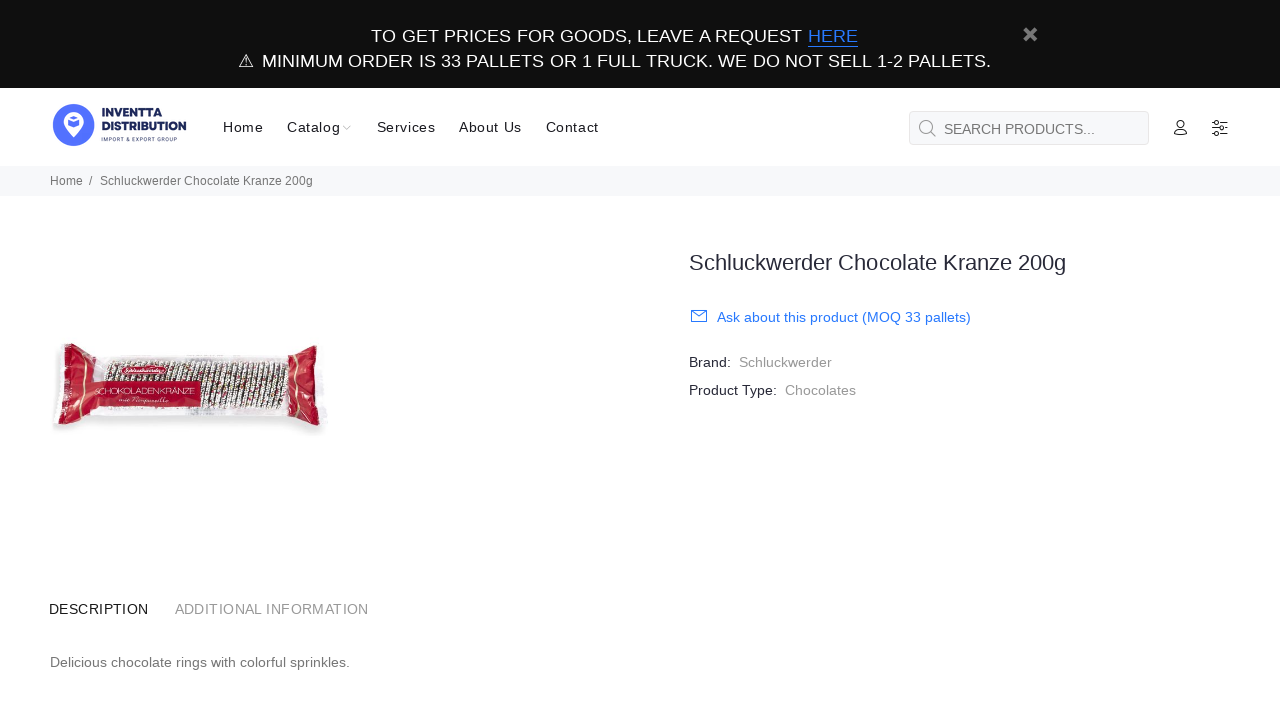

--- FILE ---
content_type: text/html; charset=utf-8
request_url: https://inventta.eu/products/schluckwerder-chocolate-kranze-200g
body_size: 29340
content:
<!doctype html>
<!--[if IE 9]> <html class="ie9 no-js" lang="en"> <![endif]-->
<!--[if (gt IE 9)|!(IE)]><!--> <html class="no-js" lang="en"> <!--<![endif]-->
<head>
  <!-- Basic page needs ================================================== -->
  <meta charset="utf-8">
  <!--[if IE]><meta http-equiv="X-UA-Compatible" content="IE=edge,chrome=1"><![endif]-->
  <meta name="viewport" content="width=device-width,initial-scale=1">
  <meta name="theme-color" content="#2879fe">
  <meta name="keywords" content="Shopify Template">
  <meta name="author" content="p-themes">
  <link rel="canonical" href="https://inventta.eu/products/schluckwerder-chocolate-kranze-200g"><link rel="shortcut icon" href="//inventta.eu/cdn/shop/files/IN-favicon_32x32.png?v=1668498499" type="image/png"><!-- Title and description ================================================== --><title>Schluckwerder Chocolate Kranze 200g
&ndash; Inventta.eu
</title><meta name="description" content="Delicious chocolate rings with colorful sprinkles."><!-- Social meta ================================================== --><!-- /snippets/social-meta-tags.liquid -->




<meta property="og:site_name" content="Inventta.eu">
<meta property="og:url" content="https://inventta.eu/products/schluckwerder-chocolate-kranze-200g">
<meta property="og:title" content="Schluckwerder Chocolate Kranze 200g">
<meta property="og:type" content="product">
<meta property="og:description" content="Delicious chocolate rings with colorful sprinkles.">

  <meta property="og:price:amount" content="4,69">
  <meta property="og:price:currency" content="EUR">

<meta property="og:image" content="http://inventta.eu/cdn/shop/products/25723_1_11857_1200x1200.jpg?v=1666257048">
<meta property="og:image:secure_url" content="https://inventta.eu/cdn/shop/products/25723_1_11857_1200x1200.jpg?v=1666257048">


<meta name="twitter:card" content="summary_large_image">
<meta name="twitter:title" content="Schluckwerder Chocolate Kranze 200g">
<meta name="twitter:description" content="Delicious chocolate rings with colorful sprinkles.">
<!-- Helpers ================================================== -->

  <!-- CSS ================================================== --><style>
  <link href="https://fonts.googleapis.com/css?family=Gilroy:100,200,300,400,500,600,700,800,900" rel="stylesheet">
    </style>
<link href="//inventta.eu/cdn/shop/t/2/assets/theme.css?v=92672068622243808231698149395" rel="stylesheet" type="text/css" media="all" />

<script src="//inventta.eu/cdn/shop/t/2/assets/jquery.min.js?v=146653844047132007351662134071" defer="defer"></script><!-- Header hook for plugins ================================================== -->
  <script>window.performance && window.performance.mark && window.performance.mark('shopify.content_for_header.start');</script><meta id="shopify-digital-wallet" name="shopify-digital-wallet" content="/66227011819/digital_wallets/dialog">
<meta name="shopify-checkout-api-token" content="028207e1a5a17bc88af6c98b70c35d4d">
<meta id="in-context-paypal-metadata" data-shop-id="66227011819" data-venmo-supported="false" data-environment="production" data-locale="en_US" data-paypal-v4="true" data-currency="EUR">
<link rel="alternate" hreflang="x-default" href="https://inventta.eu/products/schluckwerder-chocolate-kranze-200g">
<link rel="alternate" hreflang="en" href="https://inventta.eu/products/schluckwerder-chocolate-kranze-200g">
<link rel="alternate" hreflang="en-RU" href="https://inventta.eu/en-ru/products/schluckwerder-chocolate-kranze-200g">
<link rel="alternate" hreflang="ru-RU" href="https://inventta.eu/ru-ru/products/schluckwerder-chocolate-kranze-200g">
<link rel="alternate" hreflang="en-BY" href="https://inventta.eu/en-ru/products/schluckwerder-chocolate-kranze-200g">
<link rel="alternate" hreflang="ru-BY" href="https://inventta.eu/ru-ru/products/schluckwerder-chocolate-kranze-200g">
<link rel="alternate" hreflang="en-UA" href="https://inventta.eu/en-ru/products/schluckwerder-chocolate-kranze-200g">
<link rel="alternate" hreflang="ru-UA" href="https://inventta.eu/ru-ru/products/schluckwerder-chocolate-kranze-200g">
<link rel="alternate" hreflang="en-AZ" href="https://inventta.eu/en-ru/products/schluckwerder-chocolate-kranze-200g">
<link rel="alternate" hreflang="ru-AZ" href="https://inventta.eu/ru-ru/products/schluckwerder-chocolate-kranze-200g">
<link rel="alternate" hreflang="en-AF" href="https://inventta.eu/en-ru/products/schluckwerder-chocolate-kranze-200g">
<link rel="alternate" hreflang="ru-AF" href="https://inventta.eu/ru-ru/products/schluckwerder-chocolate-kranze-200g">
<link rel="alternate" hreflang="en-BT" href="https://inventta.eu/en-ru/products/schluckwerder-chocolate-kranze-200g">
<link rel="alternate" hreflang="ru-BT" href="https://inventta.eu/ru-ru/products/schluckwerder-chocolate-kranze-200g">
<link rel="alternate" hreflang="en-KZ" href="https://inventta.eu/en-ru/products/schluckwerder-chocolate-kranze-200g">
<link rel="alternate" hreflang="ru-KZ" href="https://inventta.eu/ru-ru/products/schluckwerder-chocolate-kranze-200g">
<link rel="alternate" hreflang="en-KG" href="https://inventta.eu/en-ru/products/schluckwerder-chocolate-kranze-200g">
<link rel="alternate" hreflang="ru-KG" href="https://inventta.eu/ru-ru/products/schluckwerder-chocolate-kranze-200g">
<link rel="alternate" hreflang="en-PK" href="https://inventta.eu/en-ru/products/schluckwerder-chocolate-kranze-200g">
<link rel="alternate" hreflang="ru-PK" href="https://inventta.eu/ru-ru/products/schluckwerder-chocolate-kranze-200g">
<link rel="alternate" hreflang="en-QA" href="https://inventta.eu/en-ru/products/schluckwerder-chocolate-kranze-200g">
<link rel="alternate" hreflang="ru-QA" href="https://inventta.eu/ru-ru/products/schluckwerder-chocolate-kranze-200g">
<link rel="alternate" hreflang="en-TW" href="https://inventta.eu/en-ru/products/schluckwerder-chocolate-kranze-200g">
<link rel="alternate" hreflang="ru-TW" href="https://inventta.eu/ru-ru/products/schluckwerder-chocolate-kranze-200g">
<link rel="alternate" hreflang="en-TJ" href="https://inventta.eu/en-ru/products/schluckwerder-chocolate-kranze-200g">
<link rel="alternate" hreflang="ru-TJ" href="https://inventta.eu/ru-ru/products/schluckwerder-chocolate-kranze-200g">
<link rel="alternate" hreflang="en-TM" href="https://inventta.eu/en-ru/products/schluckwerder-chocolate-kranze-200g">
<link rel="alternate" hreflang="ru-TM" href="https://inventta.eu/ru-ru/products/schluckwerder-chocolate-kranze-200g">
<link rel="alternate" hreflang="en-UZ" href="https://inventta.eu/en-ru/products/schluckwerder-chocolate-kranze-200g">
<link rel="alternate" hreflang="ru-UZ" href="https://inventta.eu/ru-ru/products/schluckwerder-chocolate-kranze-200g">
<link rel="alternate" hreflang="en-LV" href="https://inventta.eu/en-ru/products/schluckwerder-chocolate-kranze-200g">
<link rel="alternate" hreflang="ru-LV" href="https://inventta.eu/ru-ru/products/schluckwerder-chocolate-kranze-200g">
<link rel="alternate" hreflang="en-LT" href="https://inventta.eu/en-ru/products/schluckwerder-chocolate-kranze-200g">
<link rel="alternate" hreflang="ru-LT" href="https://inventta.eu/ru-ru/products/schluckwerder-chocolate-kranze-200g">
<link rel="alternate" type="application/json+oembed" href="https://inventta.eu/products/schluckwerder-chocolate-kranze-200g.oembed">
<script async="async" src="/checkouts/internal/preloads.js?locale=en-DE"></script>
<script id="shopify-features" type="application/json">{"accessToken":"028207e1a5a17bc88af6c98b70c35d4d","betas":["rich-media-storefront-analytics"],"domain":"inventta.eu","predictiveSearch":true,"shopId":66227011819,"locale":"en"}</script>
<script>var Shopify = Shopify || {};
Shopify.shop = "inventta-eu.myshopify.com";
Shopify.locale = "en";
Shopify.currency = {"active":"EUR","rate":"1.0"};
Shopify.country = "DE";
Shopify.theme = {"name":"wokiee-v-2-2-0","id":135338950891,"schema_name":"Wokiee","schema_version":"2.2.0 shopify 2.0","theme_store_id":null,"role":"main"};
Shopify.theme.handle = "null";
Shopify.theme.style = {"id":null,"handle":null};
Shopify.cdnHost = "inventta.eu/cdn";
Shopify.routes = Shopify.routes || {};
Shopify.routes.root = "/";</script>
<script type="module">!function(o){(o.Shopify=o.Shopify||{}).modules=!0}(window);</script>
<script>!function(o){function n(){var o=[];function n(){o.push(Array.prototype.slice.apply(arguments))}return n.q=o,n}var t=o.Shopify=o.Shopify||{};t.loadFeatures=n(),t.autoloadFeatures=n()}(window);</script>
<script id="shop-js-analytics" type="application/json">{"pageType":"product"}</script>
<script defer="defer" async type="module" src="//inventta.eu/cdn/shopifycloud/shop-js/modules/v2/client.init-shop-cart-sync_BApSsMSl.en.esm.js"></script>
<script defer="defer" async type="module" src="//inventta.eu/cdn/shopifycloud/shop-js/modules/v2/chunk.common_CBoos6YZ.esm.js"></script>
<script type="module">
  await import("//inventta.eu/cdn/shopifycloud/shop-js/modules/v2/client.init-shop-cart-sync_BApSsMSl.en.esm.js");
await import("//inventta.eu/cdn/shopifycloud/shop-js/modules/v2/chunk.common_CBoos6YZ.esm.js");

  window.Shopify.SignInWithShop?.initShopCartSync?.({"fedCMEnabled":true,"windoidEnabled":true});

</script>
<script>(function() {
  var isLoaded = false;
  function asyncLoad() {
    if (isLoaded) return;
    isLoaded = true;
    var urls = ["https:\/\/plugin.brevo.com\/integrations\/api\/automation\/script?user_connection_id=653a89a34697606c315e56d6\u0026ma-key=073odhswk28pi4trw7t4b5kj\u0026shop=inventta-eu.myshopify.com","https:\/\/plugin.brevo.com\/integrations\/api\/sy\/cart_tracking\/script?ma-key=073odhswk28pi4trw7t4b5kj\u0026user_connection_id=653a89a34697606c315e56d6\u0026shop=inventta-eu.myshopify.com"];
    for (var i = 0; i < urls.length; i++) {
      var s = document.createElement('script');
      s.type = 'text/javascript';
      s.async = true;
      s.src = urls[i];
      var x = document.getElementsByTagName('script')[0];
      x.parentNode.insertBefore(s, x);
    }
  };
  if(window.attachEvent) {
    window.attachEvent('onload', asyncLoad);
  } else {
    window.addEventListener('load', asyncLoad, false);
  }
})();</script>
<script id="__st">var __st={"a":66227011819,"offset":3600,"reqid":"f35e3cca-5d4c-4489-b257-0ffbaa23d908-1768889148","pageurl":"inventta.eu\/products\/schluckwerder-chocolate-kranze-200g","u":"d03d32dfd3b1","p":"product","rtyp":"product","rid":7898931233003};</script>
<script>window.ShopifyPaypalV4VisibilityTracking = true;</script>
<script id="captcha-bootstrap">!function(){'use strict';const t='contact',e='account',n='new_comment',o=[[t,t],['blogs',n],['comments',n],[t,'customer']],c=[[e,'customer_login'],[e,'guest_login'],[e,'recover_customer_password'],[e,'create_customer']],r=t=>t.map((([t,e])=>`form[action*='/${t}']:not([data-nocaptcha='true']) input[name='form_type'][value='${e}']`)).join(','),a=t=>()=>t?[...document.querySelectorAll(t)].map((t=>t.form)):[];function s(){const t=[...o],e=r(t);return a(e)}const i='password',u='form_key',d=['recaptcha-v3-token','g-recaptcha-response','h-captcha-response',i],f=()=>{try{return window.sessionStorage}catch{return}},m='__shopify_v',_=t=>t.elements[u];function p(t,e,n=!1){try{const o=window.sessionStorage,c=JSON.parse(o.getItem(e)),{data:r}=function(t){const{data:e,action:n}=t;return t[m]||n?{data:e,action:n}:{data:t,action:n}}(c);for(const[e,n]of Object.entries(r))t.elements[e]&&(t.elements[e].value=n);n&&o.removeItem(e)}catch(o){console.error('form repopulation failed',{error:o})}}const l='form_type',E='cptcha';function T(t){t.dataset[E]=!0}const w=window,h=w.document,L='Shopify',v='ce_forms',y='captcha';let A=!1;((t,e)=>{const n=(g='f06e6c50-85a8-45c8-87d0-21a2b65856fe',I='https://cdn.shopify.com/shopifycloud/storefront-forms-hcaptcha/ce_storefront_forms_captcha_hcaptcha.v1.5.2.iife.js',D={infoText:'Protected by hCaptcha',privacyText:'Privacy',termsText:'Terms'},(t,e,n)=>{const o=w[L][v],c=o.bindForm;if(c)return c(t,g,e,D).then(n);var r;o.q.push([[t,g,e,D],n]),r=I,A||(h.body.append(Object.assign(h.createElement('script'),{id:'captcha-provider',async:!0,src:r})),A=!0)});var g,I,D;w[L]=w[L]||{},w[L][v]=w[L][v]||{},w[L][v].q=[],w[L][y]=w[L][y]||{},w[L][y].protect=function(t,e){n(t,void 0,e),T(t)},Object.freeze(w[L][y]),function(t,e,n,w,h,L){const[v,y,A,g]=function(t,e,n){const i=e?o:[],u=t?c:[],d=[...i,...u],f=r(d),m=r(i),_=r(d.filter((([t,e])=>n.includes(e))));return[a(f),a(m),a(_),s()]}(w,h,L),I=t=>{const e=t.target;return e instanceof HTMLFormElement?e:e&&e.form},D=t=>v().includes(t);t.addEventListener('submit',(t=>{const e=I(t);if(!e)return;const n=D(e)&&!e.dataset.hcaptchaBound&&!e.dataset.recaptchaBound,o=_(e),c=g().includes(e)&&(!o||!o.value);(n||c)&&t.preventDefault(),c&&!n&&(function(t){try{if(!f())return;!function(t){const e=f();if(!e)return;const n=_(t);if(!n)return;const o=n.value;o&&e.removeItem(o)}(t);const e=Array.from(Array(32),(()=>Math.random().toString(36)[2])).join('');!function(t,e){_(t)||t.append(Object.assign(document.createElement('input'),{type:'hidden',name:u})),t.elements[u].value=e}(t,e),function(t,e){const n=f();if(!n)return;const o=[...t.querySelectorAll(`input[type='${i}']`)].map((({name:t})=>t)),c=[...d,...o],r={};for(const[a,s]of new FormData(t).entries())c.includes(a)||(r[a]=s);n.setItem(e,JSON.stringify({[m]:1,action:t.action,data:r}))}(t,e)}catch(e){console.error('failed to persist form',e)}}(e),e.submit())}));const S=(t,e)=>{t&&!t.dataset[E]&&(n(t,e.some((e=>e===t))),T(t))};for(const o of['focusin','change'])t.addEventListener(o,(t=>{const e=I(t);D(e)&&S(e,y())}));const B=e.get('form_key'),M=e.get(l),P=B&&M;t.addEventListener('DOMContentLoaded',(()=>{const t=y();if(P)for(const e of t)e.elements[l].value===M&&p(e,B);[...new Set([...A(),...v().filter((t=>'true'===t.dataset.shopifyCaptcha))])].forEach((e=>S(e,t)))}))}(h,new URLSearchParams(w.location.search),n,t,e,['guest_login'])})(!0,!0)}();</script>
<script integrity="sha256-4kQ18oKyAcykRKYeNunJcIwy7WH5gtpwJnB7kiuLZ1E=" data-source-attribution="shopify.loadfeatures" defer="defer" src="//inventta.eu/cdn/shopifycloud/storefront/assets/storefront/load_feature-a0a9edcb.js" crossorigin="anonymous"></script>
<script data-source-attribution="shopify.dynamic_checkout.dynamic.init">var Shopify=Shopify||{};Shopify.PaymentButton=Shopify.PaymentButton||{isStorefrontPortableWallets:!0,init:function(){window.Shopify.PaymentButton.init=function(){};var t=document.createElement("script");t.src="https://inventta.eu/cdn/shopifycloud/portable-wallets/latest/portable-wallets.en.js",t.type="module",document.head.appendChild(t)}};
</script>
<script data-source-attribution="shopify.dynamic_checkout.buyer_consent">
  function portableWalletsHideBuyerConsent(e){var t=document.getElementById("shopify-buyer-consent"),n=document.getElementById("shopify-subscription-policy-button");t&&n&&(t.classList.add("hidden"),t.setAttribute("aria-hidden","true"),n.removeEventListener("click",e))}function portableWalletsShowBuyerConsent(e){var t=document.getElementById("shopify-buyer-consent"),n=document.getElementById("shopify-subscription-policy-button");t&&n&&(t.classList.remove("hidden"),t.removeAttribute("aria-hidden"),n.addEventListener("click",e))}window.Shopify?.PaymentButton&&(window.Shopify.PaymentButton.hideBuyerConsent=portableWalletsHideBuyerConsent,window.Shopify.PaymentButton.showBuyerConsent=portableWalletsShowBuyerConsent);
</script>
<script data-source-attribution="shopify.dynamic_checkout.cart.bootstrap">document.addEventListener("DOMContentLoaded",(function(){function t(){return document.querySelector("shopify-accelerated-checkout-cart, shopify-accelerated-checkout")}if(t())Shopify.PaymentButton.init();else{new MutationObserver((function(e,n){t()&&(Shopify.PaymentButton.init(),n.disconnect())})).observe(document.body,{childList:!0,subtree:!0})}}));
</script>
<link id="shopify-accelerated-checkout-styles" rel="stylesheet" media="screen" href="https://inventta.eu/cdn/shopifycloud/portable-wallets/latest/accelerated-checkout-backwards-compat.css" crossorigin="anonymous">
<style id="shopify-accelerated-checkout-cart">
        #shopify-buyer-consent {
  margin-top: 1em;
  display: inline-block;
  width: 100%;
}

#shopify-buyer-consent.hidden {
  display: none;
}

#shopify-subscription-policy-button {
  background: none;
  border: none;
  padding: 0;
  text-decoration: underline;
  font-size: inherit;
  cursor: pointer;
}

#shopify-subscription-policy-button::before {
  box-shadow: none;
}

      </style>
<script id="sections-script" data-sections="promo-fixed" defer="defer" src="//inventta.eu/cdn/shop/t/2/compiled_assets/scripts.js?v=1301"></script>
<script>window.performance && window.performance.mark && window.performance.mark('shopify.content_for_header.end');</script>
  <!-- /Header hook for plugins ================================================== --><style>
    .tt-flbtn.disabled{
    opacity: 0.3;
    }
  </style>
<link href="https://monorail-edge.shopifysvc.com" rel="dns-prefetch">
<script>(function(){if ("sendBeacon" in navigator && "performance" in window) {try {var session_token_from_headers = performance.getEntriesByType('navigation')[0].serverTiming.find(x => x.name == '_s').description;} catch {var session_token_from_headers = undefined;}var session_cookie_matches = document.cookie.match(/_shopify_s=([^;]*)/);var session_token_from_cookie = session_cookie_matches && session_cookie_matches.length === 2 ? session_cookie_matches[1] : "";var session_token = session_token_from_headers || session_token_from_cookie || "";function handle_abandonment_event(e) {var entries = performance.getEntries().filter(function(entry) {return /monorail-edge.shopifysvc.com/.test(entry.name);});if (!window.abandonment_tracked && entries.length === 0) {window.abandonment_tracked = true;var currentMs = Date.now();var navigation_start = performance.timing.navigationStart;var payload = {shop_id: 66227011819,url: window.location.href,navigation_start,duration: currentMs - navigation_start,session_token,page_type: "product"};window.navigator.sendBeacon("https://monorail-edge.shopifysvc.com/v1/produce", JSON.stringify({schema_id: "online_store_buyer_site_abandonment/1.1",payload: payload,metadata: {event_created_at_ms: currentMs,event_sent_at_ms: currentMs}}));}}window.addEventListener('pagehide', handle_abandonment_event);}}());</script>
<script id="web-pixels-manager-setup">(function e(e,d,r,n,o){if(void 0===o&&(o={}),!Boolean(null===(a=null===(i=window.Shopify)||void 0===i?void 0:i.analytics)||void 0===a?void 0:a.replayQueue)){var i,a;window.Shopify=window.Shopify||{};var t=window.Shopify;t.analytics=t.analytics||{};var s=t.analytics;s.replayQueue=[],s.publish=function(e,d,r){return s.replayQueue.push([e,d,r]),!0};try{self.performance.mark("wpm:start")}catch(e){}var l=function(){var e={modern:/Edge?\/(1{2}[4-9]|1[2-9]\d|[2-9]\d{2}|\d{4,})\.\d+(\.\d+|)|Firefox\/(1{2}[4-9]|1[2-9]\d|[2-9]\d{2}|\d{4,})\.\d+(\.\d+|)|Chrom(ium|e)\/(9{2}|\d{3,})\.\d+(\.\d+|)|(Maci|X1{2}).+ Version\/(15\.\d+|(1[6-9]|[2-9]\d|\d{3,})\.\d+)([,.]\d+|)( \(\w+\)|)( Mobile\/\w+|) Safari\/|Chrome.+OPR\/(9{2}|\d{3,})\.\d+\.\d+|(CPU[ +]OS|iPhone[ +]OS|CPU[ +]iPhone|CPU IPhone OS|CPU iPad OS)[ +]+(15[._]\d+|(1[6-9]|[2-9]\d|\d{3,})[._]\d+)([._]\d+|)|Android:?[ /-](13[3-9]|1[4-9]\d|[2-9]\d{2}|\d{4,})(\.\d+|)(\.\d+|)|Android.+Firefox\/(13[5-9]|1[4-9]\d|[2-9]\d{2}|\d{4,})\.\d+(\.\d+|)|Android.+Chrom(ium|e)\/(13[3-9]|1[4-9]\d|[2-9]\d{2}|\d{4,})\.\d+(\.\d+|)|SamsungBrowser\/([2-9]\d|\d{3,})\.\d+/,legacy:/Edge?\/(1[6-9]|[2-9]\d|\d{3,})\.\d+(\.\d+|)|Firefox\/(5[4-9]|[6-9]\d|\d{3,})\.\d+(\.\d+|)|Chrom(ium|e)\/(5[1-9]|[6-9]\d|\d{3,})\.\d+(\.\d+|)([\d.]+$|.*Safari\/(?![\d.]+ Edge\/[\d.]+$))|(Maci|X1{2}).+ Version\/(10\.\d+|(1[1-9]|[2-9]\d|\d{3,})\.\d+)([,.]\d+|)( \(\w+\)|)( Mobile\/\w+|) Safari\/|Chrome.+OPR\/(3[89]|[4-9]\d|\d{3,})\.\d+\.\d+|(CPU[ +]OS|iPhone[ +]OS|CPU[ +]iPhone|CPU IPhone OS|CPU iPad OS)[ +]+(10[._]\d+|(1[1-9]|[2-9]\d|\d{3,})[._]\d+)([._]\d+|)|Android:?[ /-](13[3-9]|1[4-9]\d|[2-9]\d{2}|\d{4,})(\.\d+|)(\.\d+|)|Mobile Safari.+OPR\/([89]\d|\d{3,})\.\d+\.\d+|Android.+Firefox\/(13[5-9]|1[4-9]\d|[2-9]\d{2}|\d{4,})\.\d+(\.\d+|)|Android.+Chrom(ium|e)\/(13[3-9]|1[4-9]\d|[2-9]\d{2}|\d{4,})\.\d+(\.\d+|)|Android.+(UC? ?Browser|UCWEB|U3)[ /]?(15\.([5-9]|\d{2,})|(1[6-9]|[2-9]\d|\d{3,})\.\d+)\.\d+|SamsungBrowser\/(5\.\d+|([6-9]|\d{2,})\.\d+)|Android.+MQ{2}Browser\/(14(\.(9|\d{2,})|)|(1[5-9]|[2-9]\d|\d{3,})(\.\d+|))(\.\d+|)|K[Aa][Ii]OS\/(3\.\d+|([4-9]|\d{2,})\.\d+)(\.\d+|)/},d=e.modern,r=e.legacy,n=navigator.userAgent;return n.match(d)?"modern":n.match(r)?"legacy":"unknown"}(),u="modern"===l?"modern":"legacy",c=(null!=n?n:{modern:"",legacy:""})[u],f=function(e){return[e.baseUrl,"/wpm","/b",e.hashVersion,"modern"===e.buildTarget?"m":"l",".js"].join("")}({baseUrl:d,hashVersion:r,buildTarget:u}),m=function(e){var d=e.version,r=e.bundleTarget,n=e.surface,o=e.pageUrl,i=e.monorailEndpoint;return{emit:function(e){var a=e.status,t=e.errorMsg,s=(new Date).getTime(),l=JSON.stringify({metadata:{event_sent_at_ms:s},events:[{schema_id:"web_pixels_manager_load/3.1",payload:{version:d,bundle_target:r,page_url:o,status:a,surface:n,error_msg:t},metadata:{event_created_at_ms:s}}]});if(!i)return console&&console.warn&&console.warn("[Web Pixels Manager] No Monorail endpoint provided, skipping logging."),!1;try{return self.navigator.sendBeacon.bind(self.navigator)(i,l)}catch(e){}var u=new XMLHttpRequest;try{return u.open("POST",i,!0),u.setRequestHeader("Content-Type","text/plain"),u.send(l),!0}catch(e){return console&&console.warn&&console.warn("[Web Pixels Manager] Got an unhandled error while logging to Monorail."),!1}}}}({version:r,bundleTarget:l,surface:e.surface,pageUrl:self.location.href,monorailEndpoint:e.monorailEndpoint});try{o.browserTarget=l,function(e){var d=e.src,r=e.async,n=void 0===r||r,o=e.onload,i=e.onerror,a=e.sri,t=e.scriptDataAttributes,s=void 0===t?{}:t,l=document.createElement("script"),u=document.querySelector("head"),c=document.querySelector("body");if(l.async=n,l.src=d,a&&(l.integrity=a,l.crossOrigin="anonymous"),s)for(var f in s)if(Object.prototype.hasOwnProperty.call(s,f))try{l.dataset[f]=s[f]}catch(e){}if(o&&l.addEventListener("load",o),i&&l.addEventListener("error",i),u)u.appendChild(l);else{if(!c)throw new Error("Did not find a head or body element to append the script");c.appendChild(l)}}({src:f,async:!0,onload:function(){if(!function(){var e,d;return Boolean(null===(d=null===(e=window.Shopify)||void 0===e?void 0:e.analytics)||void 0===d?void 0:d.initialized)}()){var d=window.webPixelsManager.init(e)||void 0;if(d){var r=window.Shopify.analytics;r.replayQueue.forEach((function(e){var r=e[0],n=e[1],o=e[2];d.publishCustomEvent(r,n,o)})),r.replayQueue=[],r.publish=d.publishCustomEvent,r.visitor=d.visitor,r.initialized=!0}}},onerror:function(){return m.emit({status:"failed",errorMsg:"".concat(f," has failed to load")})},sri:function(e){var d=/^sha384-[A-Za-z0-9+/=]+$/;return"string"==typeof e&&d.test(e)}(c)?c:"",scriptDataAttributes:o}),m.emit({status:"loading"})}catch(e){m.emit({status:"failed",errorMsg:(null==e?void 0:e.message)||"Unknown error"})}}})({shopId: 66227011819,storefrontBaseUrl: "https://inventta.eu",extensionsBaseUrl: "https://extensions.shopifycdn.com/cdn/shopifycloud/web-pixels-manager",monorailEndpoint: "https://monorail-edge.shopifysvc.com/unstable/produce_batch",surface: "storefront-renderer",enabledBetaFlags: ["2dca8a86"],webPixelsConfigList: [{"id":"1066074453","configuration":"{\"config\":\"{\\\"pixel_id\\\":\\\"G-TEV6FFRY1F\\\",\\\"gtag_events\\\":[{\\\"type\\\":\\\"purchase\\\",\\\"action_label\\\":\\\"G-TEV6FFRY1F\\\"},{\\\"type\\\":\\\"page_view\\\",\\\"action_label\\\":\\\"G-TEV6FFRY1F\\\"},{\\\"type\\\":\\\"view_item\\\",\\\"action_label\\\":\\\"G-TEV6FFRY1F\\\"},{\\\"type\\\":\\\"search\\\",\\\"action_label\\\":\\\"G-TEV6FFRY1F\\\"},{\\\"type\\\":\\\"add_to_cart\\\",\\\"action_label\\\":\\\"G-TEV6FFRY1F\\\"},{\\\"type\\\":\\\"begin_checkout\\\",\\\"action_label\\\":\\\"G-TEV6FFRY1F\\\"},{\\\"type\\\":\\\"add_payment_info\\\",\\\"action_label\\\":\\\"G-TEV6FFRY1F\\\"}],\\\"enable_monitoring_mode\\\":false}\"}","eventPayloadVersion":"v1","runtimeContext":"OPEN","scriptVersion":"b2a88bafab3e21179ed38636efcd8a93","type":"APP","apiClientId":1780363,"privacyPurposes":[],"dataSharingAdjustments":{"protectedCustomerApprovalScopes":["read_customer_address","read_customer_email","read_customer_name","read_customer_personal_data","read_customer_phone"]}},{"id":"shopify-app-pixel","configuration":"{}","eventPayloadVersion":"v1","runtimeContext":"STRICT","scriptVersion":"0450","apiClientId":"shopify-pixel","type":"APP","privacyPurposes":["ANALYTICS","MARKETING"]},{"id":"shopify-custom-pixel","eventPayloadVersion":"v1","runtimeContext":"LAX","scriptVersion":"0450","apiClientId":"shopify-pixel","type":"CUSTOM","privacyPurposes":["ANALYTICS","MARKETING"]}],isMerchantRequest: false,initData: {"shop":{"name":"Inventta.eu","paymentSettings":{"currencyCode":"EUR"},"myshopifyDomain":"inventta-eu.myshopify.com","countryCode":"PL","storefrontUrl":"https:\/\/inventta.eu"},"customer":null,"cart":null,"checkout":null,"productVariants":[{"price":{"amount":4.69,"currencyCode":"EUR"},"product":{"title":"Schluckwerder Chocolate Kranze 200g","vendor":"Schluckwerder","id":"7898931233003","untranslatedTitle":"Schluckwerder Chocolate Kranze 200g","url":"\/products\/schluckwerder-chocolate-kranze-200g","type":"Chocolates"},"id":"43486181032171","image":{"src":"\/\/inventta.eu\/cdn\/shop\/products\/25723_1_11857.jpg?v=1666257048"},"sku":"4023800012789","title":"Default Title","untranslatedTitle":"Default Title"}],"purchasingCompany":null},},"https://inventta.eu/cdn","fcfee988w5aeb613cpc8e4bc33m6693e112",{"modern":"","legacy":""},{"shopId":"66227011819","storefrontBaseUrl":"https:\/\/inventta.eu","extensionBaseUrl":"https:\/\/extensions.shopifycdn.com\/cdn\/shopifycloud\/web-pixels-manager","surface":"storefront-renderer","enabledBetaFlags":"[\"2dca8a86\"]","isMerchantRequest":"false","hashVersion":"fcfee988w5aeb613cpc8e4bc33m6693e112","publish":"custom","events":"[[\"page_viewed\",{}],[\"product_viewed\",{\"productVariant\":{\"price\":{\"amount\":4.69,\"currencyCode\":\"EUR\"},\"product\":{\"title\":\"Schluckwerder Chocolate Kranze 200g\",\"vendor\":\"Schluckwerder\",\"id\":\"7898931233003\",\"untranslatedTitle\":\"Schluckwerder Chocolate Kranze 200g\",\"url\":\"\/products\/schluckwerder-chocolate-kranze-200g\",\"type\":\"Chocolates\"},\"id\":\"43486181032171\",\"image\":{\"src\":\"\/\/inventta.eu\/cdn\/shop\/products\/25723_1_11857.jpg?v=1666257048\"},\"sku\":\"4023800012789\",\"title\":\"Default Title\",\"untranslatedTitle\":\"Default Title\"}}]]"});</script><script>
  window.ShopifyAnalytics = window.ShopifyAnalytics || {};
  window.ShopifyAnalytics.meta = window.ShopifyAnalytics.meta || {};
  window.ShopifyAnalytics.meta.currency = 'EUR';
  var meta = {"product":{"id":7898931233003,"gid":"gid:\/\/shopify\/Product\/7898931233003","vendor":"Schluckwerder","type":"Chocolates","handle":"schluckwerder-chocolate-kranze-200g","variants":[{"id":43486181032171,"price":469,"name":"Schluckwerder Chocolate Kranze 200g","public_title":null,"sku":"4023800012789"}],"remote":false},"page":{"pageType":"product","resourceType":"product","resourceId":7898931233003,"requestId":"f35e3cca-5d4c-4489-b257-0ffbaa23d908-1768889148"}};
  for (var attr in meta) {
    window.ShopifyAnalytics.meta[attr] = meta[attr];
  }
</script>
<script class="analytics">
  (function () {
    var customDocumentWrite = function(content) {
      var jquery = null;

      if (window.jQuery) {
        jquery = window.jQuery;
      } else if (window.Checkout && window.Checkout.$) {
        jquery = window.Checkout.$;
      }

      if (jquery) {
        jquery('body').append(content);
      }
    };

    var hasLoggedConversion = function(token) {
      if (token) {
        return document.cookie.indexOf('loggedConversion=' + token) !== -1;
      }
      return false;
    }

    var setCookieIfConversion = function(token) {
      if (token) {
        var twoMonthsFromNow = new Date(Date.now());
        twoMonthsFromNow.setMonth(twoMonthsFromNow.getMonth() + 2);

        document.cookie = 'loggedConversion=' + token + '; expires=' + twoMonthsFromNow;
      }
    }

    var trekkie = window.ShopifyAnalytics.lib = window.trekkie = window.trekkie || [];
    if (trekkie.integrations) {
      return;
    }
    trekkie.methods = [
      'identify',
      'page',
      'ready',
      'track',
      'trackForm',
      'trackLink'
    ];
    trekkie.factory = function(method) {
      return function() {
        var args = Array.prototype.slice.call(arguments);
        args.unshift(method);
        trekkie.push(args);
        return trekkie;
      };
    };
    for (var i = 0; i < trekkie.methods.length; i++) {
      var key = trekkie.methods[i];
      trekkie[key] = trekkie.factory(key);
    }
    trekkie.load = function(config) {
      trekkie.config = config || {};
      trekkie.config.initialDocumentCookie = document.cookie;
      var first = document.getElementsByTagName('script')[0];
      var script = document.createElement('script');
      script.type = 'text/javascript';
      script.onerror = function(e) {
        var scriptFallback = document.createElement('script');
        scriptFallback.type = 'text/javascript';
        scriptFallback.onerror = function(error) {
                var Monorail = {
      produce: function produce(monorailDomain, schemaId, payload) {
        var currentMs = new Date().getTime();
        var event = {
          schema_id: schemaId,
          payload: payload,
          metadata: {
            event_created_at_ms: currentMs,
            event_sent_at_ms: currentMs
          }
        };
        return Monorail.sendRequest("https://" + monorailDomain + "/v1/produce", JSON.stringify(event));
      },
      sendRequest: function sendRequest(endpointUrl, payload) {
        // Try the sendBeacon API
        if (window && window.navigator && typeof window.navigator.sendBeacon === 'function' && typeof window.Blob === 'function' && !Monorail.isIos12()) {
          var blobData = new window.Blob([payload], {
            type: 'text/plain'
          });

          if (window.navigator.sendBeacon(endpointUrl, blobData)) {
            return true;
          } // sendBeacon was not successful

        } // XHR beacon

        var xhr = new XMLHttpRequest();

        try {
          xhr.open('POST', endpointUrl);
          xhr.setRequestHeader('Content-Type', 'text/plain');
          xhr.send(payload);
        } catch (e) {
          console.log(e);
        }

        return false;
      },
      isIos12: function isIos12() {
        return window.navigator.userAgent.lastIndexOf('iPhone; CPU iPhone OS 12_') !== -1 || window.navigator.userAgent.lastIndexOf('iPad; CPU OS 12_') !== -1;
      }
    };
    Monorail.produce('monorail-edge.shopifysvc.com',
      'trekkie_storefront_load_errors/1.1',
      {shop_id: 66227011819,
      theme_id: 135338950891,
      app_name: "storefront",
      context_url: window.location.href,
      source_url: "//inventta.eu/cdn/s/trekkie.storefront.cd680fe47e6c39ca5d5df5f0a32d569bc48c0f27.min.js"});

        };
        scriptFallback.async = true;
        scriptFallback.src = '//inventta.eu/cdn/s/trekkie.storefront.cd680fe47e6c39ca5d5df5f0a32d569bc48c0f27.min.js';
        first.parentNode.insertBefore(scriptFallback, first);
      };
      script.async = true;
      script.src = '//inventta.eu/cdn/s/trekkie.storefront.cd680fe47e6c39ca5d5df5f0a32d569bc48c0f27.min.js';
      first.parentNode.insertBefore(script, first);
    };
    trekkie.load(
      {"Trekkie":{"appName":"storefront","development":false,"defaultAttributes":{"shopId":66227011819,"isMerchantRequest":null,"themeId":135338950891,"themeCityHash":"8904377246496414800","contentLanguage":"en","currency":"EUR","eventMetadataId":"dc9b76c1-f009-4701-9d71-d178122965f7"},"isServerSideCookieWritingEnabled":true,"monorailRegion":"shop_domain","enabledBetaFlags":["65f19447"]},"Session Attribution":{},"S2S":{"facebookCapiEnabled":false,"source":"trekkie-storefront-renderer","apiClientId":580111}}
    );

    var loaded = false;
    trekkie.ready(function() {
      if (loaded) return;
      loaded = true;

      window.ShopifyAnalytics.lib = window.trekkie;

      var originalDocumentWrite = document.write;
      document.write = customDocumentWrite;
      try { window.ShopifyAnalytics.merchantGoogleAnalytics.call(this); } catch(error) {};
      document.write = originalDocumentWrite;

      window.ShopifyAnalytics.lib.page(null,{"pageType":"product","resourceType":"product","resourceId":7898931233003,"requestId":"f35e3cca-5d4c-4489-b257-0ffbaa23d908-1768889148","shopifyEmitted":true});

      var match = window.location.pathname.match(/checkouts\/(.+)\/(thank_you|post_purchase)/)
      var token = match? match[1]: undefined;
      if (!hasLoggedConversion(token)) {
        setCookieIfConversion(token);
        window.ShopifyAnalytics.lib.track("Viewed Product",{"currency":"EUR","variantId":43486181032171,"productId":7898931233003,"productGid":"gid:\/\/shopify\/Product\/7898931233003","name":"Schluckwerder Chocolate Kranze 200g","price":"4.69","sku":"4023800012789","brand":"Schluckwerder","variant":null,"category":"Chocolates","nonInteraction":true,"remote":false},undefined,undefined,{"shopifyEmitted":true});
      window.ShopifyAnalytics.lib.track("monorail:\/\/trekkie_storefront_viewed_product\/1.1",{"currency":"EUR","variantId":43486181032171,"productId":7898931233003,"productGid":"gid:\/\/shopify\/Product\/7898931233003","name":"Schluckwerder Chocolate Kranze 200g","price":"4.69","sku":"4023800012789","brand":"Schluckwerder","variant":null,"category":"Chocolates","nonInteraction":true,"remote":false,"referer":"https:\/\/inventta.eu\/products\/schluckwerder-chocolate-kranze-200g"});
      }
    });


        var eventsListenerScript = document.createElement('script');
        eventsListenerScript.async = true;
        eventsListenerScript.src = "//inventta.eu/cdn/shopifycloud/storefront/assets/shop_events_listener-3da45d37.js";
        document.getElementsByTagName('head')[0].appendChild(eventsListenerScript);

})();</script>
<script
  defer
  src="https://inventta.eu/cdn/shopifycloud/perf-kit/shopify-perf-kit-3.0.4.min.js"
  data-application="storefront-renderer"
  data-shop-id="66227011819"
  data-render-region="gcp-us-east1"
  data-page-type="product"
  data-theme-instance-id="135338950891"
  data-theme-name="Wokiee"
  data-theme-version="2.2.0 shopify 2.0"
  data-monorail-region="shop_domain"
  data-resource-timing-sampling-rate="10"
  data-shs="true"
  data-shs-beacon="true"
  data-shs-export-with-fetch="true"
  data-shs-logs-sample-rate="1"
  data-shs-beacon-endpoint="https://inventta.eu/api/collect"
></script>
</head>
<body class="pageproduct" 
      id="same_product_height" data-type="not_same_width"
      ><div id="shopify-section-show-helper" class="shopify-section"></div><div id="shopify-section-header-template" class="shopify-section"><header class="desctop-menu-large small-header"><nav class="panel-menu mobile-main-menu">
  <ul><li>
      <a href="/">Home</a></li><li>
      <a href="/collections/all">Catalog</a><ul><li>
          <a href="/collections/cleaning-agents">Cleaning Agents</a><ul><li><a href="/collections/air-fresheners-1">Air fresheners <span class="tt-badge tt-new">New</span></a></li><li><a href="/collections/disinfection">Disinfection</a></li><li><a href="/collections/cleaning-and-care-products-for-specific-appliances">Cleaning and Care products for specific appliances</a><ul><li><a href="/collections/descalers">Descalers</a></li><li><a href="/collections/dishwashing-liquids">Dishwashing Liquids</a></li><li><a href="/collections/tablets-capsules">Tablets, Capsules</a></li></ul></li><li><a href="/collections/cleaning-and-care-products-for-specific-areas">Cleaning and Care products for specific areas</a><ul><li><a href="/collections/to-the-bathroom">To The Bathroom</a></li><li><a href="/collections/to-the-car">To The Car</a></li></ul></li><li><a href="/collections/cleaning-and-care-products-for-specific-surfaces">Cleaning and Care products for specific surfaces</a><ul><li><a href="/collections/for-carpets">For Carpets</a></li><li><a href="/collections/for-floors">For Floors</a></li><li><a href="/collections/for-footwear">For Footwear</a></li><li><a href="/collections/for-ironing">For Ironing</a></li><li><a href="/collections/for-leather">For Leather</a></li><li><a href="/collections/for-metal">For Metal</a></li><li><a href="/collections/for-plastic">For Plastic</a></li><li><a href="/collections/for-the-kitchen">For The Kitchen</a></li><li><a href="/collections/for-toilets">For Toilets</a></li><li><a href="/collections/for-wood">For Wood</a></li><li><a href="/collections/window-cleaning-liquids">Window Cleaning Liquids</a></li></ul></li><li><a href="/collections/kitchen-tools">Kitchen Tools</a></li><li><a href="/collections/personal-care-products">Personal Care Products:</a><ul><li><a href="/collections/paper-towels">Paper Towels</a></li><li><a href="/collections/tissues-1">Tissues</a></li></ul></li></ul></li><li>
          <a href="/collections/groceries">Groceries</a><ul><li><a href="/collections/breakfast-cereals">Breakfast Cereals</a></li><li><a href="/collections/cakes">Cakes</a></li><li><a href="/collections/desserts">Desserts</a></li><li><a href="/collections/dietary-supplements">Dietary Supplements</a></li><li><a href="/collections/oils">Oils</a></li><li><a href="/collections/pasta">Pasta</a></li><li><a href="/collections/preparations">Preparations</a></li><li><a href="/collections/sauces">Sauces</a></li><li><a href="/collections/snacks">Snacks <span class="tt-badge tt-sale">Hot</span></a><ul><li><a href="/collections/pringles">Pringles</a></li></ul></li><li><a href="/collections/spices">Spices</a></li></ul></li><li>
          <a href="/collections/sweets">Sweets</a><ul><li><a href="/collections/bars-and-marzipans">Bars and Marzipans</a></li><li><a href="/collections/candies-and-dragees">Candies and Dragees</a></li><li><a href="/collections/chocolate-products">Chocolate Products</a><ul><li><a href="/collections/chocolates">Chocolates</a></li><li><a href="/collections/chocolate-creams">Chocolate Creams</a></li><li><a href="/collections/delicacies-in-chocolate">Delicacies in Chocolate</a></li></ul></li><li><a href="/collections/cookies">Cookies</a><ul><li><a href="/collections/cookies-and-wafers">Cookies and Wafers</a></li><li><a href="/collections/gingerbread-%d1%81ookies">Gingerbread Сookies</a></li></ul></li><li><a href="/collections/gum-and-lollipops-1">Gum and Lollipops</a></li><li><a href="/collections/jellies-and-jelly-candies">Jellies and Jelly Candies</a><ul><li><a href="/collections/jellies">Jellies</a></li><li><a href="/collections/jelly-candy">Jelly Candy</a></li></ul></li><li><a href="/collections/ice-cream">Ice-Cream</a></li><li><a href="/collections/toys">Toys</a></li></ul></li><li>
          <a href="/collections/detergents-1">Detergents</a><ul><li><a href="/collections/cleaning-and-disinfection">Cleaning and Disinfection</a></li><li><a href="/collections/impregnants">Impregnants</a></li><li><a href="/collections/rinsing-liquids">Rinsing Liquids <span class="tt-badge tt-fatured">Best</span></a><ul><li><a href="/collections/buy-lenor-granules-in-bulk-lenor-wholesale">Lenor Granules</a></li></ul></li><li><a href="/collections/stain-removers-and-bleaches">Stain Removers and Bleaches</a></li><li><a href="/collections/washing-gels">Washing Gels</a></li></ul></li><li>
          <a href="/collections/coffee-tea-drinks">Coffee, Tea, Drinks</a><ul><li><a href="/collections/capsules-and-padsy">Capsules and Pads</a></li><li><a href="/collections/cocoa-and-chocolate">Cocoa and chocolate</a></li><li><a href="/collections/coffe">Coffy</a></li><li><a href="/collections/juices-and-drinks">Juices and Drinks</a></li><li><a href="/collections/teas">Teas</a></li></ul></li><li>
          <a href="/collections/body-care">Body Care</a><ul><li><a href="/collections/body-care-1">Body Care</a><ul><li><a href="/collections/bath-lotions">Bath Lotions</a></li><li><a href="/collections/body-creams">Body Сreams</a></li><li><a href="/collections/body-lotions">Body Lotions</a></li><li><a href="/collections/body-oils">Body Oils</a></li><li><a href="/collections/toilet-waters">Eau De Toilette</a></li><li><a href="/collections/face-%d1%81reams"> Face Creams</a></li><li><a href="/collections/facial-%d1%81osmetics">Facial Сosmetics</a></li><li><a href="/collections/for-dentures">For Dentures</a></li><li><a href="/collections/for-nails">For Nails</a></li><li><a href="/collections/sunbathing">For Sunbathing</a></li><li><a href="/collections/lotions">Lotions</a></li><li><a href="/collections/perfume">Perfume</a></li><li><a href="/collections/shower-gels">Shower Gels</a></li><li><a href="/collections/soaps">Soaps</a></li></ul></li><li><a href="/collections/hair-care-products">Hair Сare</a><ul><li><a href="/collections/hairsprays">Hairsprays</a></li><li><a href="/collections/hair-conditioner">Hair Conditioner</a></li><li><a href="/collections/hair-mousses">Hair Mousses</a></li><li><a href="/collections/shampoos">Shampoos</a></li><li><a href="/collections/shaving-machines">Shaving Machines</a></li></ul></li><li><a href="/collections/personal-care">Personal Care</a><ul><li><a href="/collections/aftershave">Aftershave</a></li><li><a href="/collections/beard-and-shave">Beard and Shave</a></li><li><a href="/collections/deodorants">Deodorants</a></li><li><a href="/collections/intimate-hygiene">Intimate Hygiene</a></li><li><a href="/collections/mouthwash">Mouthwash</a></li><li><a href="/collections/roll-on-deodorants">Roll-on Deodorants</a></li><li><a href="/collections/sanitary-towels-pads-tampons">Sanitary Towels, Pads, Tampons</a></li><li><a href="/collections/stick-deodorants">Stick Deodorants</a></li><li><a href="/collections/toilet-papers"> Toilet Papers</a></li><li><a href="/collections/toothbrushes">Toothbrushes</a></li><li><a href="/collections/toothpastes">Toothpastes</a></li><li><a href="/collections/tissues">Wipes</a></li></ul></li><li><a href="/collections/baby-diapers">Baby Diapers</a></li></ul></li><li>
          <a href="/collections/for-animals">For Animals</a><ul><li><a href="/collections/cat-food">Cat Food</a></li><li><a href="/collections/dog-food">Dog Food</a></li></ul></li></ul></li><li>
      <a href="/pages/services">Services</a></li><li>
      <a href="/pages/about-us">About Us</a></li><li>
      <a href="/pages/contact">Contact</a></li></ul>
</nav><!-- tt-top-panel -->
<div class="tt-top-panel">
  <div class="container">
    <div class="tt-row" style="padding-top:24px;min-height:40px;">
      <div class="tt-description" style="font-size:18px;line-height:25px;font-weight:400;">
        TO GET PRICES FOR GOODS, LEAVE A REQUEST 
<a href="https://inventta.eu/pages/contact" title="PRICE">HERE</a> 
<div class="attention-notice" style="
  display: flex;
  justify-content: center;
  align-items: center;
  text-align: center;
  width: 100%;
  box-sizing: border-box;
">
  <span class="icon" style="margin-right: 8px;">⚠️</span>
  <span class="text">
    MINIMUM ORDER IS 33 PALLETS OR 1 FULL TRUCK. WE DO NOT SELL 1-2 PALLETS.
  </span>
</div>
      </div>
      
      <button class="tt-btn-close" style="top:-2px;"></button>
      
    </div>
  </div>
</div><!-- tt-mobile-header -->
<div class="tt-mobile-header tt-mobile-header-inline tt-mobile-header-inline-stuck">
  <div class="container-fluid">
    <div class="tt-header-row">
      <div class="tt-mobile-parent-menu">
        <div class="tt-menu-toggle mainmenumob-js">
          <svg width="17" height="15" viewBox="0 0 17 15" fill="none" xmlns="http://www.w3.org/2000/svg">
<path d="M16.4023 0.292969C16.4935 0.397135 16.5651 0.507812 16.6172 0.625C16.6693 0.742188 16.6953 0.865885 16.6953 0.996094C16.6953 1.13932 16.6693 1.26953 16.6172 1.38672C16.5651 1.50391 16.4935 1.60807 16.4023 1.69922C16.2982 1.80339 16.1875 1.88151 16.0703 1.93359C15.9531 1.97266 15.8294 1.99219 15.6992 1.99219H1.69531C1.55208 1.99219 1.42188 1.97266 1.30469 1.93359C1.1875 1.88151 1.08333 1.80339 0.992188 1.69922C0.888021 1.60807 0.809896 1.50391 0.757812 1.38672C0.71875 1.26953 0.699219 1.13932 0.699219 0.996094C0.699219 0.865885 0.71875 0.742188 0.757812 0.625C0.809896 0.507812 0.888021 0.397135 0.992188 0.292969C1.08333 0.201823 1.1875 0.130208 1.30469 0.078125C1.42188 0.0260417 1.55208 0 1.69531 0H15.6992C15.8294 0 15.9531 0.0260417 16.0703 0.078125C16.1875 0.130208 16.2982 0.201823 16.4023 0.292969ZM16.4023 6.28906C16.4935 6.39323 16.5651 6.50391 16.6172 6.62109C16.6693 6.73828 16.6953 6.86198 16.6953 6.99219C16.6953 7.13542 16.6693 7.26562 16.6172 7.38281C16.5651 7.5 16.4935 7.60417 16.4023 7.69531C16.2982 7.79948 16.1875 7.8776 16.0703 7.92969C15.9531 7.98177 15.8294 8.00781 15.6992 8.00781H1.69531C1.55208 8.00781 1.42188 7.98177 1.30469 7.92969C1.1875 7.8776 1.08333 7.79948 0.992188 7.69531C0.888021 7.60417 0.809896 7.5 0.757812 7.38281C0.71875 7.26562 0.699219 7.13542 0.699219 6.99219C0.699219 6.86198 0.71875 6.73828 0.757812 6.62109C0.809896 6.50391 0.888021 6.39323 0.992188 6.28906C1.08333 6.19792 1.1875 6.1263 1.30469 6.07422C1.42188 6.02214 1.55208 5.99609 1.69531 5.99609H15.6992C15.8294 5.99609 15.9531 6.02214 16.0703 6.07422C16.1875 6.1263 16.2982 6.19792 16.4023 6.28906ZM16.4023 12.3047C16.4935 12.3958 16.5651 12.5 16.6172 12.6172C16.6693 12.7344 16.6953 12.8646 16.6953 13.0078C16.6953 13.138 16.6693 13.2617 16.6172 13.3789C16.5651 13.4961 16.4935 13.6068 16.4023 13.7109C16.2982 13.8021 16.1875 13.8737 16.0703 13.9258C15.9531 13.9779 15.8294 14.0039 15.6992 14.0039H1.69531C1.55208 14.0039 1.42188 13.9779 1.30469 13.9258C1.1875 13.8737 1.08333 13.8021 0.992188 13.7109C0.888021 13.6068 0.809896 13.4961 0.757812 13.3789C0.71875 13.2617 0.699219 13.138 0.699219 13.0078C0.699219 12.8646 0.71875 12.7344 0.757812 12.6172C0.809896 12.5 0.888021 12.3958 0.992188 12.3047C1.08333 12.2005 1.1875 12.1224 1.30469 12.0703C1.42188 12.0182 1.55208 11.9922 1.69531 11.9922H15.6992C15.8294 11.9922 15.9531 12.0182 16.0703 12.0703C16.1875 12.1224 16.2982 12.2005 16.4023 12.3047Z" fill="#191919"/>
</svg>
        </div>
      </div>
      
      <div class="tt-logo-container">
        <a class="tt-logo tt-logo-alignment" href="/"><img src="//inventta.eu/cdn/shop/files/IN-20_3_140x.png?v=1677501814"
                           srcset="//inventta.eu/cdn/shop/files/IN-20_3_140x.png?v=1677501814 1x, //inventta.eu/cdn/shop/files/IN-20_3_280x.png?v=1677501814 2x"
                           alt="logo Inventta"
                           class="tt-retina"></a>
      </div>
      
      <div class="tt-mobile-parent-menu-icons">
        <!-- search -->
        <div class="tt-mobile-parent-search tt-parent-box"></div>
        <!-- /search --></div>

      
      
    </div>
  </div>
</div>
  
  <!-- tt-desktop-header -->
  <div class="tt-desktop-header"> 
    <div class="container">
      <div class="tt-header-holder">

        
        <div class="tt-col-obj tt-obj-logo
" itemscope itemtype="http://schema.org/Organization"><a href="/" class="tt-logo" itemprop="url"><img src="//inventta.eu/cdn/shop/files/IN-20_3_140x.png?v=1677501814"
                   srcset="//inventta.eu/cdn/shop/files/IN-20_3_140x.png?v=1677501814 1x, //inventta.eu/cdn/shop/files/IN-20_3_280x.png?v=1677501814 2x"
                   alt="logo Inventta"
                   class="tt-retina" itemprop="logo" style="top:0px"/></a></div><div class="tt-col-obj tt-obj-menu obj-aligment-left">
          <!-- tt-menu -->
          <div class="tt-desctop-parent-menu tt-parent-box">
            <div class="tt-desctop-menu"><nav>
  <ul><li class="dropdown tt-megamenu-col-01" >
      <a href="/"><span>Home</span></a></li><li class="dropdown megamenu submenuarrow" >
      <a href="/collections/all"><span>Catalog</span></a><div class="dropdown-menu">
  <div class="row">
    <div class="col-sm-12">
      <div class="row tt-col-list"><div class="col-sm-2">
          <a href="/collections/cleaning-agents" class="tt-title-submenu">
            Cleaning Agents
</a><ul class="tt-megamenu-submenu"><li>
              <a href="/collections/air-fresheners-1"><span>Air fresheners <span class="tt-badge tt-new">New</span></span></a></li><li>
              <a href="/collections/disinfection"><span>Disinfection</span></a></li><li>
              <a href="/collections/cleaning-and-care-products-for-specific-appliances"><span>Cleaning and Care products for specific appliances</span></a><ul><li>
                  <a href="/collections/descalers"><span>Descalers</span></a></li><li>
                  <a href="/collections/dishwashing-liquids"><span>Dishwashing Liquids</span></a></li><li>
                  <a href="/collections/tablets-capsules"><span>Tablets, Capsules</span></a></li></ul></li><li>
              <a href="/collections/cleaning-and-care-products-for-specific-areas"><span>Cleaning and Care products for specific areas</span></a><ul><li>
                  <a href="/collections/to-the-bathroom"><span>To The Bathroom</span></a></li><li>
                  <a href="/collections/to-the-car"><span>To The Car</span></a></li></ul></li><li>
              <a href="/collections/cleaning-and-care-products-for-specific-surfaces"><span>Cleaning and Care products for specific surfaces</span></a><ul><li>
                  <a href="/collections/for-carpets"><span>For Carpets</span></a></li><li>
                  <a href="/collections/for-floors"><span>For Floors</span></a></li><li>
                  <a href="/collections/for-footwear"><span>For Footwear</span></a></li><li>
                  <a href="/collections/for-ironing"><span>For Ironing</span></a></li><li>
                  <a href="/collections/for-leather"><span>For Leather</span></a></li><li>
                  <a href="/collections/for-metal"><span>For Metal</span></a></li><li>
                  <a href="/collections/for-plastic"><span>For Plastic</span></a></li><li>
                  <a href="/collections/for-the-kitchen"><span>For The Kitchen</span></a></li><li>
                  <a href="/collections/for-toilets"><span>For Toilets</span></a></li><li>
                  <a href="/collections/for-wood"><span>For Wood</span></a></li><li>
                  <a href="/collections/window-cleaning-liquids"><span>Window Cleaning Liquids</span></a></li></ul></li><li>
              <a href="/collections/kitchen-tools"><span>Kitchen Tools</span></a></li><li>
              <a href="/collections/personal-care-products"><span>Personal Care Products:</span></a><ul><li>
                  <a href="/collections/paper-towels"><span>Paper Towels</span></a></li><li>
                  <a href="/collections/tissues-1"><span>Tissues</span></a></li></ul></li></ul></div><div class="col-sm-2">
          <a href="/collections/groceries" class="tt-title-submenu">
            Groceries
</a><ul class="tt-megamenu-submenu"><li>
              <a href="/collections/breakfast-cereals"><span>Breakfast Cereals</span></a></li><li>
              <a href="/collections/cakes"><span>Cakes</span></a></li><li>
              <a href="/collections/desserts"><span>Desserts</span></a></li><li>
              <a href="/collections/dietary-supplements"><span>Dietary Supplements</span></a></li><li>
              <a href="/collections/oils"><span>Oils</span></a></li><li>
              <a href="/collections/pasta"><span>Pasta</span></a></li><li>
              <a href="/collections/preparations"><span>Preparations</span></a></li><li>
              <a href="/collections/sauces"><span>Sauces</span></a></li><li>
              <a href="/collections/snacks"><span>Snacks <span class="tt-badge tt-sale">Hot</span></span></a><ul><li>
                  <a href="/collections/pringles"><span>Pringles</span></a></li></ul></li><li>
              <a href="/collections/spices"><span>Spices</span></a></li></ul></div><div class="col-sm-2">
          <a href="/collections/sweets" class="tt-title-submenu">
            Sweets
</a><ul class="tt-megamenu-submenu"><li>
              <a href="/collections/bars-and-marzipans"><span>Bars and Marzipans</span></a></li><li>
              <a href="/collections/candies-and-dragees"><span>Candies and Dragees</span></a></li><li>
              <a href="/collections/chocolate-products"><span>Chocolate Products</span></a><ul><li>
                  <a href="/collections/chocolates"><span>Chocolates</span></a></li><li>
                  <a href="/collections/chocolate-creams"><span>Chocolate Creams</span></a></li><li>
                  <a href="/collections/delicacies-in-chocolate"><span>Delicacies in Chocolate</span></a></li></ul></li><li>
              <a href="/collections/cookies"><span>Cookies</span></a><ul><li>
                  <a href="/collections/cookies-and-wafers"><span>Cookies and Wafers</span></a></li><li>
                  <a href="/collections/gingerbread-%d1%81ookies"><span>Gingerbread Сookies</span></a></li></ul></li><li>
              <a href="/collections/gum-and-lollipops-1"><span>Gum and Lollipops</span></a></li><li>
              <a href="/collections/jellies-and-jelly-candies"><span>Jellies and Jelly Candies</span></a><ul><li>
                  <a href="/collections/jellies"><span>Jellies</span></a></li><li>
                  <a href="/collections/jelly-candy"><span>Jelly Candy</span></a></li></ul></li><li>
              <a href="/collections/ice-cream"><span>Ice-Cream</span></a></li><li>
              <a href="/collections/toys"><span>Toys</span></a></li></ul></div><div class="col-sm-2">
          <a href="/collections/detergents-1" class="tt-title-submenu">
            Detergents
</a><ul class="tt-megamenu-submenu"><li>
              <a href="/collections/cleaning-and-disinfection"><span>Cleaning and Disinfection</span></a></li><li>
              <a href="/collections/impregnants"><span>Impregnants</span></a></li><li>
              <a href="/collections/rinsing-liquids"><span>Rinsing Liquids <span class="tt-badge tt-fatured">Best</span></span></a><ul><li>
                  <a href="/collections/buy-lenor-granules-in-bulk-lenor-wholesale"><span>Lenor Granules</span></a></li></ul></li><li>
              <a href="/collections/stain-removers-and-bleaches"><span>Stain Removers and Bleaches</span></a></li><li>
              <a href="/collections/washing-gels"><span>Washing Gels</span></a></li></ul></div><div class="col-sm-2">
          <a href="/collections/coffee-tea-drinks" class="tt-title-submenu">
            Coffee, Tea, Drinks
</a><ul class="tt-megamenu-submenu"><li>
              <a href="/collections/capsules-and-padsy"><span>Capsules and Pads</span></a></li><li>
              <a href="/collections/cocoa-and-chocolate"><span>Cocoa and chocolate</span></a></li><li>
              <a href="/collections/coffe"><span>Coffy</span></a></li><li>
              <a href="/collections/juices-and-drinks"><span>Juices and Drinks</span></a></li><li>
              <a href="/collections/teas"><span>Teas</span></a></li></ul></div><div class="col-sm-2">
          <a href="/collections/body-care" class="tt-title-submenu">
            Body Care
</a><ul class="tt-megamenu-submenu"><li>
              <a href="/collections/body-care-1"><span>Body Care</span></a><ul><li>
                  <a href="/collections/bath-lotions"><span>Bath Lotions</span></a></li><li>
                  <a href="/collections/body-creams"><span>Body Сreams</span></a></li><li>
                  <a href="/collections/body-lotions"><span>Body Lotions</span></a></li><li>
                  <a href="/collections/body-oils"><span>Body Oils</span></a></li><li>
                  <a href="/collections/toilet-waters"><span>Eau De Toilette</span></a></li><li>
                  <a href="/collections/face-%d1%81reams"><span> Face Creams</span></a></li><li>
                  <a href="/collections/facial-%d1%81osmetics"><span>Facial Сosmetics</span></a></li><li>
                  <a href="/collections/for-dentures"><span>For Dentures</span></a></li><li>
                  <a href="/collections/for-nails"><span>For Nails</span></a></li><li>
                  <a href="/collections/sunbathing"><span>For Sunbathing</span></a></li><li>
                  <a href="/collections/lotions"><span>Lotions</span></a></li><li>
                  <a href="/collections/perfume"><span>Perfume</span></a></li><li>
                  <a href="/collections/shower-gels"><span>Shower Gels</span></a></li><li>
                  <a href="/collections/soaps"><span>Soaps</span></a></li></ul></li><li>
              <a href="/collections/hair-care-products"><span>Hair Сare</span></a><ul><li>
                  <a href="/collections/hairsprays"><span>Hairsprays</span></a></li><li>
                  <a href="/collections/hair-conditioner"><span>Hair Conditioner</span></a></li><li>
                  <a href="/collections/hair-mousses"><span>Hair Mousses</span></a></li><li>
                  <a href="/collections/shampoos"><span>Shampoos</span></a></li><li>
                  <a href="/collections/shaving-machines"><span>Shaving Machines</span></a></li></ul></li><li>
              <a href="/collections/personal-care"><span>Personal Care</span></a><ul><li>
                  <a href="/collections/aftershave"><span>Aftershave</span></a></li><li>
                  <a href="/collections/beard-and-shave"><span>Beard and Shave</span></a></li><li>
                  <a href="/collections/deodorants"><span>Deodorants</span></a></li><li>
                  <a href="/collections/intimate-hygiene"><span>Intimate Hygiene</span></a></li><li>
                  <a href="/collections/mouthwash"><span>Mouthwash</span></a></li><li>
                  <a href="/collections/roll-on-deodorants"><span>Roll-on Deodorants</span></a></li><li>
                  <a href="/collections/sanitary-towels-pads-tampons"><span>Sanitary Towels, Pads, Tampons</span></a></li><li>
                  <a href="/collections/stick-deodorants"><span>Stick Deodorants</span></a></li><li>
                  <a href="/collections/toilet-papers"><span> Toilet Papers</span></a></li><li>
                  <a href="/collections/toothbrushes"><span>Toothbrushes</span></a></li><li>
                  <a href="/collections/toothpastes"><span>Toothpastes</span></a></li><li>
                  <a href="/collections/tissues"><span>Wipes</span></a></li></ul></li><li>
              <a href="/collections/baby-diapers"><span>Baby Diapers</span></a></li></ul></div><div class="col-sm-2">
          <a href="/collections/for-animals" class="tt-title-submenu">
            For Animals
</a><ul class="tt-megamenu-submenu"><li>
              <a href="/collections/cat-food"><span>Cat Food</span></a></li><li>
              <a href="/collections/dog-food"><span>Dog Food</span></a></li></ul></div></div>
    </div></div></div></li><li class="dropdown tt-megamenu-col-01" >
      <a href="/pages/services"><span>Services</span></a></li><li class="dropdown tt-megamenu-col-01" >
      <a href="/pages/about-us"><span>About Us</span></a></li><li class="dropdown tt-megamenu-col-01" >
      <a href="/pages/contact"><span>Contact</span></a></li></ul>
</nav></div>
          </div>
        </div>

        <div class="tt-col-obj tt-obj-options obj-move-right"><div class="tt-parent-box tt-desctop-parent-headtype1">
  <div class="tt-search-opened-headtype1 headerformplaceholderstyles">
    <form action="/search" method="get" role="search">
      <button type="submit" class="tt-btn-search">
        <i class="icon-f-85"></i>
      </button>
      <input class="tt-search-input"
             type="search"
             name="q"
             placeholder="SEARCH PRODUCTS...">
      <input type="hidden" name="type" value="product" />
    </form>
  </div>
</div>

<!-- tt-search -->
<div class="tt-desctop-parent-search tt-parent-box serchisopen">
  <div class="tt-search tt-dropdown-obj">
    <button class="tt-dropdown-toggle"
            data-tooltip="Search"
            data-tposition="bottom"
            >
      <i class="icon-f-85"></i>
    </button>
    <div class="tt-dropdown-menu">
      <div class="container">
        <form action="/search" method="get" role="search">
          <div class="tt-col">
            <input type="hidden" name="type" value="product" />
            <input class="tt-search-input"
                   type="search"
                   name="q"
                   placeholder="SEARCH PRODUCTS..."
                   aria-label="SEARCH PRODUCTS...">
            <button type="submit" class="tt-btn-search"></button>
          </div>
          <div class="tt-col">
            <button class="tt-btn-close icon-f-84"></button>
          </div>
          <div class="tt-info-text">What are you Looking for?</div>
        </form>
      </div>
    </div>
  </div>
</div>
<!-- /tt-search --><!-- tt-account -->
<div class="tt-desctop-parent-account tt-parent-box">
  <div class="tt-account tt-dropdown-obj">
    <button class="tt-dropdown-toggle"
            data-tooltip="My Account"
            data-tposition="bottom"
            >
      <i class="icon-f-94"></i>
      
    </button>
    <div class="tt-dropdown-menu">
      <div class="tt-mobile-add">
        <button class="tt-close">Close</button>
      </div>
      <div class="tt-dropdown-inner">
        <ul><li><a href="/cart"><i class="icon-f-39"></i>View Cart</a></li>
          <li><a href="/pages/compare"><svg width="40" height="30" viewbox="0 0 40 30" fill="none" xmlns="http://www.w3.org/2000/svg">
<path d="M19 21C19 20.8 19 20.7 18.9 20.5L10.4 4.5C10 3.9 9 3.9 8.6 4.5L0.1 20.5C0 20.7 0 20.8 0 21C0 25.9 4.3 30 9.5 30C14.7 30 19 26 19 21ZM9.5 7.1L16.3 20H2.7L9.5 7.1ZM9.5 28C5.7 28 2.6 25.4 2.1 22H16.9C16.4 25.4 13.3 28 9.5 28Z" fill="#417DFB"></path>
<path d="M40 21C40 20.8 40 20.7 39.9 20.5L31.4 4.5C31.1 3.8 30 3.8 29.6 4.5L21.1 20.5C21 20.7 21 20.8 21 21C21 25.9 25.3 30 30.5 30C35.7 30 40 26 40 21ZM30.5 7.1L37.3 20H23.7L30.5 7.1ZM30.5 28C26.7 28 23.6 25.4 23.1 22H37.9C37.4 25.4 34.3 28 30.5 28Z" fill="#417DFB"></path>
<path d="M22.8 4H27C27.6 4 28 3.6 28 3C28 2.4 27.6 2 27 2H22.8C22.4 0.8 21.3 0 20 0C18.7 0 17.6 0.8 17.2 2H13C12.4 2 12 2.4 12 3C12 3.6 12.4 4 13 4H17.2C17.6 5.2 18.7 6 20 6C21.3 6 22.4 5.2 22.8 4ZM20 4C19.4 4 19 3.6 19 3C19 2.4 19.4 2 20 2C20.6 2 21 2.4 21 3C21 3.6 20.6 4 20 4Z" fill="#417DFB"></path>
</svg>Compare</a></li>
        </ul>
      </div>
    </div>
  </div>
</div>
<!-- /tt-account --><!-- tt-langue and tt-currency -->
<div class="tt-desctop-parent-multi tt-parent-box">
  <div class="tt-multi-obj tt-dropdown-obj">
    <button class="tt-dropdown-toggle"
            data-tooltip="Settings"
            data-tposition="bottom"
            ><i class="icon-f-79"></i></button>
    <div class="tt-dropdown-menu">
      <div class="tt-mobile-add">
        <button class="tt-close">Close</button>
      </div>
      <div class="tt-dropdown-inner"><ul><li><a href="https://inventta.eu/ru-ru">Russian</a></li><li class="active"><a href="https://inventta.eu/">English</a></li></ul><ul class="currency"><li data-currency="USD"><a href="#">$&nbsp;&nbsp;US Dollars</a></li><li data-currency="EUR" class="active"><a href="#">€&nbsp;&nbsp;Euro</a></li><li data-currency="GBP"><a href="#">&pound;&nbsp;&nbsp;British Pounds</a></li></ul></div>
    </div>
  </div>
</div>
<!-- /tt-langue and tt-currency --></div>

      </div>
    </div></div>
  <!-- stuck nav -->
  <div class="tt-stuck-nav notshowinmobile">
    <div class="container">
      <div class="tt-header-row "><div class="tt-stuck-parent-logo">
          <a href="/" class="tt-logo" itemprop="url"><img src="//inventta.eu/cdn/shop/files/IN-20_3_130x.png?v=1677501814" loading="lazy"
                             srcset="//inventta.eu/cdn/shop/files/IN-20_3_130x.png?v=1677501814 1x, //inventta.eu/cdn/shop/files/IN-20_3_260x.png?v=1677501814 2x"
                             alt="logo Inventta"
                             class="tt-retina" itemprop="logo"/></a>
        </div><div class="tt-stuck-parent-menu"></div>
        <div class="tt-stuck-parent-search tt-parent-box"></div><div class="tt-stuck-parent-account tt-parent-box"></div><div class="tt-stuck-parent-multi tt-parent-box"></div></div>
    </div></div>
 </header>

</div>
<div class="tt-breadcrumb">
  <div class="container">
    <ul>
      <li><a href="/">Home</a></li><li><span>Schluckwerder Chocolate Kranze 200g</span></li></ul>
  </div>
</div>
  <div id="tt-pageContent" class="show_unavailable_variants">
    <div id="shopify-section-template--16453952471275__main" class="shopify-section">
<!--
<div itemscope itemtype="http://schema.org/Product"
     class="product_page_template product_page_mobile_slider_no_margin_top"
     data-prpageprhandle="schluckwerder-chocolate-kranze-200g"
     data-sectionname="productpagesection">
  <meta itemprop="name" content="Schluckwerder Chocolate Kranze 200g">
  <meta itemprop="url" content="https://inventta.eu/products/schluckwerder-chocolate-kranze-200g"><link itemprop="image" content="https://inventta.eu/cdn/shop/products/25723_1_11857_500x.jpg?v=1666257048"><meta itemprop="description" content="Delicious chocolate rings with colorful sprinkles."><meta itemprop="sku" content="4023800012789"><meta itemprop="brand" content="Schluckwerder"><div itemprop="offers" itemscope itemtype="http://schema.org/Offer"><meta itemprop="sku" content="4023800012789"><link itemprop="availability" href="http://schema.org/InStock">
    <meta itemprop="price" content="4.69">
    <meta itemprop="priceCurrency" content="EUR">
    <link itemprop="url" href="https://inventta.eu/products/schluckwerder-chocolate-kranze-200g?variant=43486181032171">
    <meta itemprop="priceValidUntil" content="2027-01-20">
  </div>
    -->

<script type="application/ld+json">
{
  "@context": "http://schema.org",
  "@type": "Product",
  "name": "Schluckwerder Chocolate Kranze 200g",
  "image": "https://inventta.eu/cdn/shop/products/25723_1_11857_500x.jpg?v=1666257048",
  "description": "Delicious chocolate rings with colorful sprinkles.",
  "url": "https://inventta.eu/products/schluckwerder-chocolate-kranze-200g",
  "brand": {
    "@type": "Brand",
    "name": "Schluckwerder"
  },
  "offers": {
    "@type": "Offer",
    "price": "4.69",
    "priceCurrency": "EUR",
    "priceValidUntil": "2027-01-20",
  "availability": "https://schema.org/InStock"
  },
  "aggregateRating": {
    "@type": "AggregateRating",
    "bestRating": "",
    "worstRating": "",
    "ratingValue": "5",
    "ratingCount": "5"
  }
}
</script><div class="container-indent">
  <div class="tt-mobile-product-slider visible-xs arrow-location-center slick-animated-show-js" data-slickdots="true">
<div class="">

<img srcset="//inventta.eu/cdn/shop/products/25723_1_11857_600x.jpg?v=1666257048" data-lazy="//inventta.eu/cdn/shop/products/25723_1_11857_1024x1024.jpg?v=1666257048" alt="Schluckwerder Chocolate Kranze 200g" data-target="31004925165803">

</div></div>
  <div class="container container-fluid-mobile">
    <div class="row">
      <div class="col-6 hidden-xs">
  <div class="product-images-col four-images-js stickprcol-js no-zoom" data-scrollzoom="true"><div class="item">
      <img class="zoom-product" src='//inventta.eu/cdn/shop/products/25723_1_11857_600x.jpg?v=1666257048' alt="Schluckwerder Chocolate Kranze 200g">
    </div></div>
</div>
      <div class="col-6">
      	<div class="tt-product-single-info stickprcolheight-js"><h1 class="tt-title">Schluckwerder Chocolate Kranze 200g</h1><div class="tt-swatches-container tt-swatches-container-js"></div>
  <div class="tt-wrapper product-information-buttons"><a data-toggle="modal" data-target="#modalProductInfo-03" href="#" class="mespr"><span class="icon-f-72"></span> Ask about this product (MOQ 33 pallets)</a></div><div class="tt-wrapper">
    <div class="tt-add-info">
      <ul><li><span>Brand:</span> <a href="/collections/all?filter.p.vendor=schluckwerder">Schluckwerder</a></li><li><span>Product Type:</span> <a href="/collections/all?filter.p.product_type=chocolates">Chocolates</a></li><li class="hide"><span>Barcode:</span> <span class="barcode"></span></li></ul>
    </div>
  </div>

</div><script>
  function product_page_1_description_handler(){
    changeBuyNowName();
    elevateZoomWidget.init();
    Shopify.getProduct('schluckwerder-chocolate-kranze-200g', productPageJsonLoaded);
    ttCollapseBlock($('.tt-collapse-block'));
  }
  function ttCollapseBlock($this){
    if(!$this.length) return false;
    $this.each( function () {
      var obj = $(this),
          objOpen = obj.find('.tt-item.active'),
          objItemTitle = obj.find('.tt-item .tt-collapse-title');
      Shopify.designMode ? objOpen.find('.tt-collapse-content').show(): objOpen.find('.tt-collapse-content').slideToggle(200);

      objItemTitle.unbind().on('click', function () {
        $(this).next().slideToggle(200).parent().toggleClass('active');
      });
    });
  };
  var firstload = true;
  /* Swatches */
  function productPageJsonLoaded(json_data) {
    var str = '{}';
    var sw_history = Boolean(true);
    var show_unavailable_options = $('.show_unavailable_variants').length > 0;
    var cur_opt = str != '' ? JSON.parse(str) : '';
    var full_opt = cur_opt != '' ? $.extend( texture_obj, cur_opt ) : texture_obj;
    _selectedByDefault = true;
    var group1 = new SwatchesConstructor(json_data, {firstavailablevariantid:'43486181032171', contentParent: '.tt-swatches-container-js', enableHistoryState: sw_history, callback: productPageVariant, externalImagesObject: full_opt, externalColors: colors_value, colorWithBorder: color_with_border, productHandle:'schluckwerder-chocolate-kranze-200g', designOption1:'getButtonHtml', designOption2:'getButtonHtml', designOption3:'getButtonHtml', selectedByDefault: _selectedByDefault, show_unavailable_options: show_unavailable_options });

    $('body').on('change', '.tt-fixed-product-wrapper select', function(e){
        group1.initSwatches($(this).val());
        sw_history && history.pushState(null, null, location.pathname+'?variant='+$(this).val());
        $('[name="id"]').val($(this).val());
        $('.tt-fixed-product-wrapper').find('.btn').replaceWith($('.btn-addtocart').first().clone().removeClass('btn-lg btn-addtocart addtocart-js'));
    })

    json_data = null;
  };

  function productPageVariant(variant, product){
    var _parent = $('.tt-product-single-info');
    var _swatch = _parent.find('.tt-swatches-container-js');

    swatchVariantHandler(_parent, variant);

    var sc = $('.tt-swatches-container');
    if(firstload == true && location.search == '' && $('.select_options').length && !sc.find('.active').length && _swatch.children().length){
      firstload = false;
      return false;
    }

    if(_parent.find('.select_options').length){
      _parent.find('.select_options').removeClass('select_options');
      $(window).trigger('resize');
    }

    swatchVariantButtonHandler(_parent, variant);

    var g = $('#smallGallery');
    var filter = '.filter'+variant.options[0].split(' ').join('_');
    if($('.four-images-js').length == 0 && $('.product-images-static').length == 0 && g.hasClass('withfiltres') && g.attr('data-cur') != filter){
      g.attr('data-cur', filter);
      g.slick('slickUnfilter').slick('slickFilter',filter);
    }

    var img_id = variant.featured_media ? variant.featured_media.id : 'none';
    var target = img_id == 'none' ? $("[data-slick-index=0]").children() : $("[data-target="+img_id+"]");
    var num = target.last().parent().attr('data-slick-index');

    var $container = $("#smallGallery");
    $('.four-images-js').length == 0 && $('.product-images-static').length == 0 && setDefaultSlider(variant, num, $container, target);
    $container = $('.slider-scroll-product');
    setScrollSlider(num, $container);

    g = $('.tt-mobile-product-slider');
    if(num && g.length && g.hasClass('slick-initialized')) {
      var filter = '.filter'+variant.options[0].split(' ').join('_');
      if(g.hasClass('withfiltres') && g.attr('data-cur') != filter){
        g.attr('data-cur', filter);
        g.slick('slickUnfilter').slick('slickFilter',filter);
        g.find('li.slick-active').removeClass('slick-active');
        g.find('li.slick-current').addClass('slick-active').find('a').addClass('zoomGalleryActive');
      }
      g.slick('slickGoTo', num, true);
    }

    addToCartHandler.initFormAddToCartButton(variant.id, _parent, _swatch);

    $('.four-images-js').length && setFourSlider($('.four-images-js'), product, variant);

    var buyinoneclick = _parent.find(".buyinoneclick");
    buyinoneclick.length && buyinoneclick.removeClass("hide");

    if(_parent.find('.compare-js').length){
      _parent.find('.compare-js').attr('data-compareid', variant.id);
      $(window).trigger( "compareevent" );
    }

    var tfpw = $('.tt-fixed-product-wrapper');
    if(tfpw.length){
      if(variant.featured_media){
        tfpw.find('img').attr('src', Shopify.resizeImage(variant.featured_media.src, 'x80'));
      }

      var s = tfpw.find('select');
      s.val(variant.id);
      variant.available ? s.removeClass('disabled') : s.addClass('disabled');

      var v = $('.tt-product-single-info').find('.tt-input-counter').first().clone();
      tfpw.find('.tt-input-counter').replaceWith(v);
    }
  }
  function setDefaultSlider(variant, num, $container, target){
    $container.length && variant.featured_image && getMediaGalleryItem(target);

    if(num && $container.length && target.attr('data-image')){
      var it = target.attr('data-image').split('?').shift();
      var it2 = $(".zoom-product").attr('src').split('?').shift();
      if(it == it2){
        $container.slick('slickGoTo', num, true);
        $container.find('.zoomGalleryActive').removeClass('zoomGalleryActive');
        target.addClass('zoomGalleryActive');
        !elevateZoomWidget.checkNoZoom() && elevateZoomWidget.configureZoomImage();
        return false;
      }
    }
    else{
      if(variant.featured_image){
        var it = variant.featured_image.src.split('?').shift();
        var it2 = $(".zoom-product").attr('src').split('?').shift();
        if(it == it2) return false;
      }
    }

    if(num && $container.length && target.attr('data-item-type')){
      if(variant.featured_image){
        $container.slick('slickGoTo', num, true);
        $container.find('.zoomGalleryActive').removeClass('zoomGalleryActive');
        target.addClass('zoomGalleryActive');
        $(".zoom-product").attr('src', target.attr('data-image')).attr('data-zoom-image', target.attr('data-zoom-image'));
      }
    }
    else{
      //$('#smallGallery')
      if(variant.featured_image){
        $('.mediaimageholder').length && $('.mediaimageholder').show();
        $('.mediaholder').length && $('.mediaholder').hide();
        $(".zoom-product").attr('src', variant.featured_image.src).attr('data-zoom-image', variant.featured_image.src);
      }
      else{
        if($('[featuredmedia]').length && $container.length == 0){
          $('.mediaimageholder').length && $('.mediaimageholder').hide();
          $('.mediaholder').length && $('.mediaholder').show();
          $(".zoom-product").attr('src', '//inventta.eu/cdn/shop/t/2/assets/dummy.png?v=138633415270097886021662134070');
        }
      }
    }

    !elevateZoomWidget.checkNoZoom() && elevateZoomWidget.configureZoomImage();
  }
  function setFourSlider($container, product, variant){
    if(product.images.length < 4 || variant.featured_image == null) return false;

    var c_img = variant.featured_image.src.replace(/https:/g, '');
    var img_a = String(c_img+product.images.join(',').split(c_img).pop()).split(',');

    $container.find(".zoom-product").each(function(index){
      var src = Shopify.resizeImage(img_a[index], '600x');
      $(this).attr('src',src);
    })

    !elevateZoomWidget.checkNoZoom() && elevateZoomWidget.configureZoomImage();
  }
  function setScrollSlider(num, $container){
    if(!(num && $container.length)) return false;
    $container.slick('slickGoTo', num, true);
  }
  /* For buy now button */
  function changeBuyNowName(){
    var $buyinoneclick = $('.buyinoneclick');
    var buttonname = $buyinoneclick.data("buttonname");
    var loadname = $buyinoneclick.data("loading");
    if($buyinoneclick.length == 0) return false;
    $buyinoneclick.first().bind('DOMNodeInserted', function() {
      $(this).unbind('DOMNodeInserted');
      var $shopifypaymentbutton = $(this).find(".shopify-payment-button__button");
      setTimeout(function(){
        if($('.buyinoneclick').length){
          $buyinoneclick.hide();
          setTimeout(
            function(){
              if($(".shopify-payment-button__button").hasClass("shopify-payment-button__button--branded")){
                $(".shopify-payment-button__button")
                .on("click", function(){
                  $('.buyinoneclick').replaceWith('<p class="tt-loading-text">' + loadname + '</p>')
                })
                .find('span[aria-hidden=true]').first().text(buttonname+' ');
              }
              else{
                $(".shopify-payment-button__button")
                .on("click", function(){
                  $('.buyinoneclick').replaceWith('<p class="tt-loading-text">' + loadname + '</p>')
                })
                .text(buttonname);
              }
              $buyinoneclick.fadeIn()
            }, 300);
        }
      }, 300);
    });
  }
</script>
      </div>
    </div>
  </div>
</div><div class="container-indent1 prpage-tabs">
  <div class="container container-fluid-custom-mobile-padding">
    <ul class="nav nav-tabs tt-tabs-default tt-tabs-left" role="tablist">
      <li class="nav-item">
      <a class="nav-link show active" data-toggle="tab" href="#tt-tab-01" role="tab">DESCRIPTION</a>
	</li><li class="nav-item">
      <a class="nav-link" data-toggle="tab" href="#tt-tab-03" role="tab">ADDITIONAL INFORMATION</a>
	</li>
    </ul>
    <div class="tab-content"><div class="tab-pane active fade" id="tt-tab-01" role="tabpanel">
      <p>Delicious chocolate rings with colorful sprinkles.</p>
	</div><div class="tab-pane" id="tt-tab-03" role="tabpanel">
      Minimum order is 33 pallets or 1 full truck. we do not sell 1-2 pallets.
To order this product, please contact us by e-mail contact@inventta.eu or via the contact form above.
	</div></div>
  </div>
</div>
<div class="container-indent">
  <div class="container container-fluid-custom-mobile-padding">
    <div class="tt-block-title text-left"><h2 class="tt-title-small">RELATED PRODUCTS</h2></div>
    <div class="tt-carousel-products row arrow-location-right-top tt-alignment-img tt-layout-product-item" data-slick='{"slidesToShow": 4, "slidesToScroll": 4}'><div class="col-2 col-md-4 col-lg-3">

<div class="respimgsize tt-product product-parent options-js thumbprod-center">
  <div class="tt-image-box"><a class="tt-img-parent" href="/collections/chocolate-products/products/kinder-riegel-big-pack-dark-mild-18pcs-378g">
      <span class="tt-img"><img class="lazyload"
             data-mainimageratio = '1.0'
             data-mainimage="//inventta.eu/cdn/shop/products/37061_1_25105_respimgsize.jpg?v=1666284296"
             alt="Kinder Riegel Big Pack Dark &amp; Mild 18pcs 378g"/></span><span class="tt-label-location"></span>
    </a></div>

  <div class="tt-description"><div class="tt-row"><ul class="tt-add-info"><li><a href="/collections/chocolate-products?filter.p.vendor=kinder"
                                                      class="text-uppercase"
                                                      >Kinder</a></li></ul></div><h2 class="tt-title prod-thumb-title-color">
      <a href="/collections/chocolate-products/products/kinder-riegel-big-pack-dark-mild-18pcs-378g">Kinder Riegel Big Pack Dark & Mild 18pcs 378g
</a>
    </h2><div class="description" style="display:none;"></div><div class="tt-option-block">
	<ul class="tt-options-swatch productitem-option1-js"><li class="active"
          data-availability="true"
          data-variant_availability="true"
          data-tag="FerreroInternational"
          data-img=""
          data-pr_id="43487923536107"
          data-var_id="43487923536107"
          data-price="1399"
          data-buttonname="<span class=&quot;icon icon-shopping_basket&quot;></span> <span>ADD TO CART</span>"
          data-compprice=""><a href="#">Ferrero International</a></li></ul>
  	
</div></div>
  <div class="tt-description onerowactions">
  </div>
</div>
</div><div class="col-2 col-md-4 col-lg-3">

<div class="respimgsize tt-product product-parent options-js thumbprod-center">
  <div class="tt-image-box"><a class="tt-img-parent" href="/collections/chocolate-products/products/schogetten-caketime-strawberry-cheesecake-100g">
      <span class="tt-img"><img class="lazyload"
             data-mainimageratio = '1.0'
             data-mainimage="//inventta.eu/cdn/shop/products/37052_1_25111_respimgsize.jpg?v=1666284293"
             alt="Schogetten Caketime Strawberry Cheesecake 100g"/></span><span class="tt-label-location"></span>
    </a></div>

  <div class="tt-description"><div class="tt-row"><ul class="tt-add-info"><li><a href="/collections/chocolate-products?filter.p.vendor=schogetten"
                                                      class="text-uppercase"
                                                      >Schogetten</a></li></ul></div><h2 class="tt-title prod-thumb-title-color">
      <a href="/collections/chocolate-products/products/schogetten-caketime-strawberry-cheesecake-100g">Schogetten Caketime Strawberry Cheesecake 100g
</a>
    </h2><div class="description" style="display:none;"></div><div class="tt-option-block">
	<ul class="tt-options-swatch productitem-option1-js"><li class="active"
          data-availability="true"
          data-variant_availability="true"
          data-tag="LudwigSchokolade"
          data-img=""
          data-pr_id="43487923503339"
          data-var_id="43487923503339"
          data-price="249"
          data-buttonname="<span class=&quot;icon icon-shopping_basket&quot;></span> <span>ADD TO CART</span>"
          data-compprice=""><a href="#">Ludwig Schokolade</a></li></ul>
  	
</div></div>
  <div class="tt-description onerowactions">
  </div>
</div>
</div><div class="col-2 col-md-4 col-lg-3">

<div class="respimgsize tt-product product-parent options-js thumbprod-center">
  <div class="tt-image-box"><a class="tt-img-parent" href="/collections/chocolate-products/products/schogetten-caketime-lemon-cupcake-100g">
      <span class="tt-img"><img class="lazyload"
             data-mainimageratio = '1.0'
             data-mainimage="//inventta.eu/cdn/shop/products/37051_1_25112_respimgsize.jpg?v=1666284291"
             alt="Schogetten Caketime Lemon Cupcake 100g"/></span><span class="tt-label-location"></span>
    </a></div>

  <div class="tt-description"><div class="tt-row"><ul class="tt-add-info"><li><a href="/collections/chocolate-products?filter.p.vendor=schogetten"
                                                      class="text-uppercase"
                                                      >Schogetten</a></li></ul></div><h2 class="tt-title prod-thumb-title-color">
      <a href="/collections/chocolate-products/products/schogetten-caketime-lemon-cupcake-100g">Schogetten Caketime Lemon Cupcake 100g
</a>
    </h2><div class="description" style="display:none;"></div><div class="tt-option-block">
	<ul class="tt-options-swatch productitem-option1-js"><li class="active"
          data-availability="true"
          data-variant_availability="true"
          data-tag="LudwigSchokolade"
          data-img=""
          data-pr_id="43487923470571"
          data-var_id="43487923470571"
          data-price="249"
          data-buttonname="<span class=&quot;icon icon-shopping_basket&quot;></span> <span>ADD TO CART</span>"
          data-compprice=""><a href="#">Ludwig Schokolade</a></li></ul>
  	
</div></div>
  <div class="tt-description onerowactions">
  </div>
</div>
</div><div class="col-2 col-md-4 col-lg-3">

<div class="respimgsize tt-product product-parent options-js thumbprod-center">
  <div class="tt-image-box"><a class="tt-img-parent" href="/collections/chocolate-products/products/ferrero-raffaello-chocolate-box-260g">
      <span class="tt-img"><img class="lazyload"
             data-mainimageratio = '1.0'
             data-mainimage="//inventta.eu/cdn/shop/products/37049_1_25113_respimgsize.jpg?v=1666284289"
             alt="Ferrero Raffaello Chocolate Box 260g"/></span><span class="tt-label-location"></span>
    </a></div>

  <div class="tt-description"><div class="tt-row"><ul class="tt-add-info"><li><a href="/collections/chocolate-products?filter.p.vendor=ferrero"
                                                      class="text-uppercase"
                                                      >Ferrero</a></li></ul></div><h2 class="tt-title prod-thumb-title-color">
      <a href="/collections/chocolate-products/products/ferrero-raffaello-chocolate-box-260g">Ferrero Raffaello Chocolate Box 260g
</a>
    </h2><div class="description" style="display:none;"></div><div class="tt-option-block">
	<ul class="tt-options-swatch productitem-option1-js"><li class="active"
          data-availability="true"
          data-variant_availability="true"
          data-tag="FerreroInternational"
          data-img=""
          data-pr_id="43487923437803"
          data-var_id="43487923437803"
          data-price="1349"
          data-buttonname="<span class=&quot;icon icon-shopping_basket&quot;></span> <span>ADD TO CART</span>"
          data-compprice=""><a href="#">Ferrero International</a></li></ul>
  	
</div></div>
  <div class="tt-description onerowactions">
  </div>
</div>
</div><div class="col-2 col-md-4 col-lg-3">

<div class="respimgsize tt-product product-parent options-js thumbprod-center">
  <div class="tt-image-box"><a class="tt-img-parent" href="/collections/chocolate-products/products/ritter-sport-schokowurfel-dankeschon-192g">
      <span class="tt-img"><img class="lazyload"
             data-mainimageratio = '1.0'
             data-mainimage="//inventta.eu/cdn/shop/products/37040_1_25142_respimgsize.jpg?v=1666284286"
             alt="Ritter Sport Schokowurfel Dankeschon 192g"/></span><span class="tt-label-location"></span>
    </a></div>

  <div class="tt-description"><div class="tt-row"><ul class="tt-add-info"><li><a href="/collections/chocolate-products?filter.p.vendor=ritter+sport"
                                                      class="text-uppercase"
                                                      >Ritter Sport</a></li></ul></div><h2 class="tt-title prod-thumb-title-color">
      <a href="/collections/chocolate-products/products/ritter-sport-schokowurfel-dankeschon-192g">Ritter Sport Schokowurfel Dankeschon 192g
</a>
    </h2><div class="description" style="display:none;"></div><div class="tt-option-block">
	<ul class="tt-options-swatch productitem-option1-js"><li class="active"
          data-availability="true"
          data-variant_availability="true"
          data-tag="AlfredRitterGmbH"
          data-img=""
          data-pr_id="43487923405035"
          data-var_id="43487923405035"
          data-price="1149"
          data-buttonname="<span class=&quot;icon icon-shopping_basket&quot;></span> <span>ADD TO CART</span>"
          data-compprice=""><a href="#">Alfred Ritter GmbH</a></li></ul>
  	
</div></div>
  <div class="tt-description onerowactions">
  </div>
</div>
</div><div class="col-2 col-md-4 col-lg-3">

<div class="respimgsize tt-product product-parent options-js thumbprod-center">
  <div class="tt-image-box"><a class="tt-img-parent" href="/collections/chocolate-products/products/ritter-sport-schokowurfel-happy-birthday-192g">
      <span class="tt-img"><img class="lazyload"
             data-mainimageratio = '1.0'
             data-mainimage="//inventta.eu/cdn/shop/products/37039_1_25143_respimgsize.jpg?v=1666284280"
             alt="Ritter Sport Schokowurfel Happy Birthday 192g"/></span><span class="tt-label-location"></span>
    </a></div>

  <div class="tt-description"><div class="tt-row"><ul class="tt-add-info"><li><a href="/collections/chocolate-products?filter.p.vendor=ritter+sport"
                                                      class="text-uppercase"
                                                      >Ritter Sport</a></li></ul></div><h2 class="tt-title prod-thumb-title-color">
      <a href="/collections/chocolate-products/products/ritter-sport-schokowurfel-happy-birthday-192g">Ritter Sport Schokowurfel Happy Birthday 192g
</a>
    </h2><div class="description" style="display:none;"></div><div class="tt-option-block">
	<ul class="tt-options-swatch productitem-option1-js"><li class="active"
          data-availability="true"
          data-variant_availability="true"
          data-tag="AlfredRitterGmbH"
          data-img=""
          data-pr_id="43487923110123"
          data-var_id="43487923110123"
          data-price="1149"
          data-buttonname="<span class=&quot;icon icon-shopping_basket&quot;></span> <span>ADD TO CART</span>"
          data-compprice=""><a href="#">Alfred Ritter GmbH</a></li></ul>
  	
</div></div>
  <div class="tt-description onerowactions">
  </div>
</div>
</div><div class="col-2 col-md-4 col-lg-3">

<div class="respimgsize tt-product product-parent options-js thumbprod-center">
  <div class="tt-image-box"><a class="tt-img-parent" href="/collections/chocolate-products/products/chiqola-with-love-pralines-gift-191g">
      <span class="tt-img"><img class="lazyload"
             data-mainimageratio = '1.0'
             data-mainimage="//inventta.eu/cdn/shop/products/36957_1_24911_respimgsize.jpg?v=1666284238"
             alt="Chiqola With Love Pralines Gift 191g"/></span><span class="tt-label-location"></span>
    </a></div>

  <div class="tt-description"><div class="tt-row"><ul class="tt-add-info"><li><a href="/collections/chocolate-products?filter.p.vendor=jouy&co"
                                                      class="text-uppercase"
                                                      >Jouy&Co</a></li></ul></div><h2 class="tt-title prod-thumb-title-color">
      <a href="/collections/chocolate-products/products/chiqola-with-love-pralines-gift-191g">Chiqola With Love Pralines Gift 191g
</a>
    </h2><div class="description" style="display:none;"></div><div class="tt-option-block">
	<ul class="tt-options-swatch productitem-option1-js"><li class="active"
          data-availability="true"
          data-variant_availability="true"
          data-tag="SRGInternational"
          data-img=""
          data-pr_id="43487921766635"
          data-var_id="43487921766635"
          data-price="799"
          data-buttonname="<span class=&quot;icon icon-shopping_basket&quot;></span> <span>ADD TO CART</span>"
          data-compprice=""><a href="#">SRG International</a></li></ul>
  	
</div></div>
  <div class="tt-description onerowactions">
  </div>
</div>
</div><div class="col-2 col-md-4 col-lg-3">

<div class="respimgsize tt-product product-parent options-js thumbprod-center">
  <div class="tt-image-box"><a class="tt-img-parent" href="/collections/chocolate-products/products/milka-oreo-minis-original-153g">
      <span class="tt-img"><img class="lazyload"
             data-mainimageratio = '1.0'
             data-mainimage="//inventta.eu/cdn/shop/products/36942_1_24919_respimgsize.jpg?v=1666284210"
             alt="Milka Oreo Minis Original 153g"/></span><span class="tt-label-location"></span>
    </a></div>

  <div class="tt-description"><div class="tt-row"><ul class="tt-add-info"><li><a href="/collections/chocolate-products?filter.p.vendor=milka"
                                                      class="text-uppercase"
                                                      >Milka</a></li></ul></div><h2 class="tt-title prod-thumb-title-color">
      <a href="/collections/chocolate-products/products/milka-oreo-minis-original-153g">Milka Oreo Minis Original 153g
</a>
    </h2><div class="description" style="display:none;"></div><div class="tt-option-block">
	<ul class="tt-options-swatch productitem-option1-js"><li class="active"
          data-availability="true"
          data-variant_availability="true"
          data-tag="MondelezInternational"
          data-img=""
          data-pr_id="43487920980203"
          data-var_id="43487920980203"
          data-price="629"
          data-buttonname="<span class=&quot;icon icon-shopping_basket&quot;></span> <span>ADD TO CART</span>"
          data-compprice=""><a href="#">Mondelez International</a></li></ul>
  	
</div></div>
  <div class="tt-description onerowactions">
  </div>
</div>
</div></div>
  </div>
</div>
<div class="tt-fixed-product-wrapper" style="display: none;">
  <div class="container">
    <div class="row justify-content-center">
      <div class="col-6 col-lg-4 col-xl-3">
        <div class="tt-fixed-product">
          <div class="tt-img">
            <img src="//inventta.eu/cdn/shop/products/25723_1_11857_x80.jpg?v=1666257048" alt="Sticky Image">
          </div>
          <div class="tt-description">
            <h3 class="tt-title">Schluckwerder Chocolate Kranze 200g</h3>
            <div class="tt-price">
              <span class="new-price">$278</span>
              <span class="old-price">$400</span>
            </div>
          </div>
        </div>
      </div>
      
      <div class="col-6 col-lg-4 col-xl-3">
        <div class="tt-row-custom01">
          <div class="col-item">
            <div class="tt-input-counter style-01">
              <span class="minus-btn"></span>
              <input type="text" value="1" size="5">
              <span class="plus-btn"></span>
            </div>
          </div>
          <div class="col-item">
            <a href="#" class="btn stickyaddtocart">ADD TO CART</a>
          </div>
        </div>
      </div>
    </div>
  </div>
</div><div class="modal fade" id="modalProductInfo-03" tabindex="-1" role="dialog" aria-label="myModalLabel" aria-hidden="true">
  <div class="modal-dialog modal-sm">
    <div class="modal-content ">
      <div class="modal-header">
        <button type="button" class="close" data-dismiss="modal" aria-hidden="true"><span class="icon icon-clear"></span></button>
      </div>
      <div class="modal-body">
        <div class="tt-layout-product-info-02">
          <h6 class="tt-title">Have a question?</h6>
          <div class="contact-form form-default"><form method="post" action="/contact#contact_form" id="contact_form" accept-charset="UTF-8" class="contact-form"><input type="hidden" name="form_type" value="contact" /><input type="hidden" name="utf8" value="✓" />

            <input type="hidden" name="contact[product name]" value="Schluckwerder Chocolate Kranze 200g" class="form-control">
            <input type="hidden" name="contact[product link]" value="https://inventta.eu/products/schluckwerder-chocolate-kranze-200g" class="form-control">
            <div class="row">
              <div class="col-md-12">
                <div class="form-group">
                  <textarea name="contact[body]" class="form-control" rows="8" placeholder="Your Message" id="textareaMessage" required></textarea>
                </div>
                <div class="form-group">
                  <input type="text" name="contact[name]" value="" class="form-control" id="inputName" placeholder="Your Name" required>
                </div>
                <div class="form-group">
                  <input type="email" name="contact[email]" autocorrect="off" autocapitalize="off" value="" class="form-control" id="inputEmail" placeholder="Your Email" required>
                </div>
                <div class="form-group">
                  <input type="tel" name="contact[phone]" pattern="[0-9\-]*" value="" class="form-control" id="inputSubject" placeholder="Your Phone" required>
                </div>
              </div>
            </div>
            <button type="submit" class="btn ttmodalbtn">SEND MESSAGE</button></form></div>
        </div>
      </div>
    </div>
  </div>
</div></div>

<div class="modal fade" id="modalVideoProduct" tabindex="-1" role="dialog" aria-label="myModalLabel" aria-hidden="true">
  <div class="modal-dialog modal-video">
    <div class="modal-content ">
      <div class="modal-header">
        <button type="button" class="close" data-dismiss="modal" aria-hidden="true"><span class="icon icon-clear"></span></button>
      </div>
      <div class="modal-body">
        <div class="modal-video-content">
        </div>
      </div>
    </div>
  </div>
</div>

<script>
  global_quantity = {};
  
  
  	global_quantity[43486181032171] = 1000;
  
  
    
  
    window.addEventListener('DOMContentLoaded', function() {
      $(document).ready(function(){
        $('.btn-addtocart').length && $('.tt-fixed-product-wrapper').length && initStickyAddToCart();
      })
    });

    function initStickyAddToCart(){
      $('.tt-back-to-top').length && $('.tt-back-to-top').remove();

      var b = $('.btn-addtocart').first(),
          p = $('.tt-fixed-product-wrapper'),
          q = $('.tt-product-single-info'),
          c = q.find('.tt-input-counter').first();

      $(window).resize(isatcResize);
      $(window).scroll(isatcScrollHandler);
      isatcResize();
      isatcScrollHandler();

      $('body').on('click', '.tt-fixed-product-wrapper .plus-btn', function(e){
        c.find('.plus-btn').trigger('click');
        p.find('.tt-input-counter').replaceWith(c.clone());
      })
      $('body').on('click', '.tt-fixed-product-wrapper .minus-btn', function(e){
        c.find('.minus-btn').trigger('click');
        p.find('.tt-input-counter').replaceWith(c.clone());
      })
      $('body').on('click', '.tt-fixed-product-wrapper .btn', function(e){
        e.preventDefault();
        b.trigger('click');
      })
      $('body').on('change', '.tt-fixed-product-wrapper .tt-input-counter input', function(e){
        c.find('input').val($(this).val()).trigger('change');
        p.find('.tt-input-counter').replaceWith(c.clone());
      })
      $('body').on('click focusout', '.tt-fixed-product-wrapper select', function(e){
        if(e.type == 'click' && !p.find('form').hasClass('formactive')){
          p.find('form').addClass('formactive');
          return false;
        }
        p.find('form').removeClass('formactive');
      })
      $('body').on('change', '.tt-fixed-product-wrapper select', function(e){
        setTimeout(function(){
          p.find('.btn').replaceWith($('.btn-addtocart').first().clone().removeClass('btn-lg btn-addtocart addtocart-js').addClass('stickyaddtocart'));
          p.find('.tt-price').replaceWith(q.find('.tt-price').first().clone());
        }, 200)
      })
      
      function isatcResize(){
        if($('.select_options').length) return false;
        var h = p.innerHeight() - 4;
        $('.for-footer-blocks').last().css('padding-bottom', h);
      }
      function isatcScrollHandler(){
        if($(window).scrollTop() > b.offset().top){
          if(p.hasClass('atdshowed') || $('.select_options').length) return false;
          var c_ = c.clone();
          p.addClass('atdshowed').find('.tt-input-counter').replaceWith(c_);
          p.find('.tt-price').replaceWith(q.find('.tt-price').first().clone());
          p.find('.btn').replaceWith($('.btn-addtocart').first().clone().removeClass('btn-lg btn-addtocart addtocart-js').addClass('stickyaddtocart'));
          $('.tt-promo-fixed').length && $('.tt-promo-fixed').css('bottom', p.innerHeight()+20);
          p.fadeIn(200);
        }
        else{
          if(!p.hasClass('atdshowed') || $('.select_options').length) return false;
          $('.tt-promo-fixed').length && $('.tt-promo-fixed').css('bottom', '');
          p.removeClass('atdshowed').fadeOut(200);
        }
      }
    }
  
</script>

<script>
  var players = {},
      playersMob = {},
      mobileslider = false,
      youapiinited = false,
      armodels = {};

  window.Shopify.loadFeatures([
    {
      name: 'model-viewer-ui',
      version: '1.0',
      onLoad: setupModelViewerUi
    }
  ]);
  function setupModelViewerUi(){
    $('body').find('model-viewer').each(function(){
      if(!$(this).closest('.notstarted').length){
        var i = $(this).closest('[data-slick-index]').length ? $(this).closest('[data-slick-index]').attr('data-slick-index') : '';
        armodels[i+$(this).attr('data-model-id')] = new Shopify.ModelViewerUI($(this)[0]);
        i == '' && armodels[i+$(this).attr('data-model-id')].play();
      }
    })
  }

  window.addEventListener('DOMContentLoaded', function() {
    $('[data-item-type]').length && initPrGalItemType();
    $('.notstarted').length && $('.notstarted').on('click', function(e){
      $(this).unbind('click');
      $(this).removeClass('notstarted');
    })
  });
  window.addEventListener('resize', function(){
    if($(window).width() < 576){
      mediaresizetomobile($('.mediaholder'));
      mediaresizetomobile($('.product-images-static'));
    }
    else{
      if(mobileslider){
        $('.tt-mobile-product-slider').find('video').each(function(){
          $(this)[0].pause();
        })
        stopYouVideos(playersMob);
      }
      $('[data-item-type]').length && getMediaGalleryItem($('[data-item-type]').first().closest('ul').find('.zoomGalleryActive'));
    }
  });
  window.addEventListener("mobile-slider-initialized", function(e){
    mobileslider = e.detail;
    if(mobileslider.find('.pt-product-media-external').length == 0 || !youapiinited) return false;
    collectPlayersMob(mobileslider);
  });
  function mediaresizetomobile($obj){
    if(!$obj.length) return false;
    $obj.find('video').each(function(){
      $(this)[0].pause();
    })
    stopYouVideos(players);
  }

  var tag = document.createElement('script');
  tag.src = "https://www.youtube.com/iframe_api";
  var firstScriptTag = document.getElementsByTagName('script')[0];
  firstScriptTag.parentNode.insertBefore(tag, firstScriptTag);
  function onYouTubeIframeAPIReady() {
    collectPlayersDesk($('.mediaholder'));
    collectPlayersDesk($('.product-images-static'));
    youapiinited = true;
    mobileslider && collectPlayersMob(mobileslider);
  }
  function collectPlayersDesk($obj){
    if(!$obj.length) return false;
    $obj.find('.pt-product-media-external').each(function(){
      var $this = $(this),
          videoId = $this.attr('data-video-id');
      players[videoId] = new YT.Player($this.find('iframe')[0], {videoId: videoId});
    });
  }
  function collectPlayersMob($obj){
    $obj.find('.pt-product-media-external').each(function(){
      var $this = $(this),
          videoId = $this.attr('data-video-id'),
          i = $this.parent().attr('data-slick-index');
      playersMob[i+videoId] = new YT.Player($this.find('iframe')[0], {videoId: videoId});
    });

    $obj.on('beforeChange', function(event, slick, currentSlide, nextSlide){
      if(currentSlide == nextSlide) return true;
      var p = $(this).find('[data-slick-index="'+currentSlide+'"]'),
          v = false;

      v = p.find('.pt-product-media-external');
      if(v.length){
        var videoId = v.attr('data-video-id');
        playersMob[currentSlide+videoId].pauseVideo();
      }
      v = p.find('.pt-product-media-internal');
      if(v.length){
        v.find('video')[0].pause();
      }
    });
    $obj.on('afterChange', function(event, slick, currentSlide){
      var $this = $(this);

      var p = $this.find('[data-slick-index="'+currentSlide+'"]'),
          v = false;

      v = p.find('.pt-product-media-external');
      if(v.length){
        var videoId = v.attr('data-video-id');
        playersMob[currentSlide+videoId].playVideo();
      }
      v = p.find('.pt-product-media-internal');
      if(v.length){
        v.find('video')[0].play();
      }
      v = p.find('.pt-product-media-model');
      if(v.length && v.find('model-viewer').attr('reveal') != "auto"){
        armodels[currentSlide+v.find('model-viewer').attr('data-model-id')].play();
      }
    });
  }
  function initPrGalItemType(){
    $('[data-item-type]').click(function(e){
      getMediaGalleryItem($(this));
    })
  }

  /**/

  function getMediaGalleryItem($this){
    if(!$this.attr('data-item-type')) return false;
    if($this.attr('data-item-type') == 'image'){
      //$(".zoom-product").attr('src', $this.attr('data-image')).attr('data-zoom-image', $this.attr('data-zoom-image'));
      showMediaHolderOnProductPage(false)
      return true;
    }
    showMediaHolderOnProductPage(true, $this.attr('data-target'));
  }
  function showMediaHolderOnProductPage(val, attr){
    val = val || false;
    var $mh = $('.mediaholder'),
        $mhall = $mh.find('[data-target-id]'),
        $mhcur = $mh.find('[data-target-id='+attr+']');

    $mhall.length && $mhall.hide();
    $mh.find('video').each(function(){
      $(this)[0].pause();
    })

    stopYouVideos(players);

    if(val){
      $('.mediaimageholder').hide();
      $mh.show();
      $mhcur.show();

      $mhcur.find('video').length && $mhcur.find('video')[0].play();

      var y = $mhcur.find('iframe');
      if(y.length){
        var videoId = $mhcur.attr('data-video-id');
        players[videoId].playVideo();
      }
    }
    else{
      $('.mediaimageholder').show();
      $mh.hide();
    }
  }
  function stopYouVideos(players){
    if(Object.keys(players).length === 0) return false;
    Object.keys(players).forEach(function(key) {
      if (typeof players[key].pauseVideo === "function") { 
        players[key].pauseVideo();
      }
    });
  }
  /* arrows for big image in gallery */
  window.addEventListener("desktop-slider-initialized", function(e){
    var $this = e.detail;
    if(!$('#custom-product-item').length) return false;
    var l = $this.find('.slick-slide').length-1;
    $('#custom-product-item').addClass('tt-show');
    $('#custom-product-item').find('.slick-next').on('click',function(e){
      var c = Number($this.find('.zoomGalleryActive').parent().attr('data-slick-index')) + 1;
      c = c > l ? 0 : c;
      $this.find('[data-slick-index="'+c+'"] a').trigger('click');
    });
    $('#custom-product-item').find('.slick-prev').on('click',function(e){
      var c = Number($this.find('.zoomGalleryActive').parent().attr('data-slick-index')) - 1;
      c = c <= -1 ? l : c;
      $this.find('[data-slick-index="'+c+'"] a').trigger('click');
    });
  });
</script><style> #shopify-section-template--16453952471275__main h1 {font-size: 22px; /* Измените на нужный размер */} #shopify-section-template--16453952471275__main h2 {font-size: 18px; /* Измените на нужный размер */} </style></div>
  </div><div id="shopify-section-footer-template" class="shopify-section"><footer class="for-footer-blocks  tt-offset-normal_base"><div class="tt-footer-custom tt-color-scheme-02">
  <div class="container">
    <div class="tt-row">
      <div class="tt-col-left">
        
        <div class="tt-col-item">
          <div class="tt-newsletter">
            <div class="tt-mobile-collapse">
              <h4 class="tt-collapse-title">
                BE IN TOUCH WITH US:
              </h4>
              <div class="tt-collapse-content">
                <div class="form-default"><form method="post" action="/contact#contact_form" id="contact_form" accept-charset="UTF-8" class="contact-form"><input type="hidden" name="form_type" value="customer" /><input type="hidden" name="utf8" value="✓" />
<div class="form-group">
                    <input type="hidden" name="contact[tags]" value="newsletter">
                    <input type="email"
                           name="contact[email]"
                           class="form-control"
                           value=""
                           placeholder="Enter your e-mail"
                           autocomplete="off"
                           autocapitalize="off"
                           spellcheck="false" >
                    <button type="submit" class="btn footer_subscribe_btn" name="commit">JOIN US</button>
                  </div></form></div>
              </div>
            </div>
          </div>
        </div>
      </div><div class="tt-col-right">
        <div class="tt-col-item">
          <ul class="tt-social-icon"><li><a class="icon-g-64" target="_blank" href="https://www.facebook.com/profile.php?id=100090654467107"></a></li><li><a class="icon-h-58" target="_blank" href="https://www.linkedin.com/company/inventta-distribution/?viewAsMember=true"></a></li><li><a class="icon-g-67" target="_blank" href="https://www.instagram.com/inventta_distribution/"></a></li><li><a target="_blank" href="https://wa.me/+48576605513"><svg width="512" height="512" viewBox="0 0 512 512" fill="none" xmlns="http://www.w3.org/2000/svg">
<path fill-rule="evenodd" clip-rule="evenodd" d="M255.936 0H256.064C397.216 0 512 114.848 512 256C512 397.152 397.216 512 256.064 512C204 512 155.712 496.512 115.232 469.696L16.832 501.152L48.7358 406.048C18.0479 363.904 0 312 0 256C0 114.816 114.784 0 255.936 0ZM354.784 397.632C374.336 393.408 398.848 378.944 405.024 361.504C411.2 344.032 411.2 329.152 409.408 325.984C407.961 323.47 404.539 321.823 399.431 319.364C398.102 318.723 396.657 318.028 395.104 317.248C387.584 313.504 351.008 295.424 344.096 293.024C337.312 290.464 330.848 291.36 325.728 298.592C324.753 299.957 323.78 301.324 322.813 302.685C316.638 311.371 310.681 319.748 305.728 325.088C301.216 329.888 293.856 330.496 287.68 327.936C287.007 327.655 286.235 327.344 285.371 326.994C275.592 323.045 253.902 314.285 227.648 290.912C205.504 271.2 190.464 246.656 186.112 239.296C181.839 231.913 185.525 227.583 188.931 223.582L189.12 223.36C191.316 220.643 193.447 218.38 195.589 216.106C197.13 214.47 198.676 212.829 200.256 211.008L200.939 210.222C204.295 206.363 206.293 204.067 208.544 199.264C211.104 194.304 209.28 189.184 207.456 185.408C206.201 182.762 198.441 163.937 191.784 147.785C188.94 140.884 186.297 134.47 184.448 130.016C179.488 118.144 175.712 117.696 168.192 117.376L167.485 117.34C165.11 117.22 162.496 117.088 159.616 117.088C149.824 117.088 139.616 119.968 133.44 126.272L132.766 126.958C124.865 134.994 107.264 152.894 107.264 188.576C107.264 224.329 132.633 258.929 137.325 265.328L137.664 265.792C137.946 266.163 138.479 266.934 139.253 268.055C148.836 281.933 195.514 349.531 265.12 378.368C323.936 402.752 341.408 400.48 354.784 397.632Z" fill="black"/>
</svg></a></li></ul>
        </div>
      </div></div>
  </div>
</div><div class="tt-footer-col tt-color-scheme-03">
  <div class="container">
    <div class="row"><div class="col-md-6 col-lg-4 col-xl-4">
<div class="tt-mobile-collapse">
          <h4 class="tt-collapse-title">COMPANY DATA</h4>
          <div class="tt-collapse-content">

            INVENTTA DISTRIBUTION <br>
VAT code: 
PL8992853200 <br>
Company code: 
383713849 <br>
Register Address:
UL. GIEŁDOWA 24, <br> 52-438 WROCŁAW
            
          </div>
        </div></div>
<div class="col-md-6 col-lg-4 col-xl-4">
<div class="tt-mobile-collapse">
          <h4 class="tt-collapse-title">LEGAL</h4>
          <div class="tt-collapse-content">
<ul class="tt-list"><li><a href="/policies/privacy-policy">Privacy Policy</a></li><li><a href="/policies/terms-of-service">Terms of Service</a></li><li><a href="/policies/refund-policy">Cookie policy</a></li><li><a href="/policies/shipping-policy">Complaint policy</a></li></ul>
            
            
          </div>
        </div></div>
<div class="col-md-6 col-lg-4 col-xl-4">
<div class="tt-mobile-collapse">
          <h4 class="tt-collapse-title">CONTACT US</h4>
          <div class="tt-collapse-content">

            <address>
	<p><span>ADDRESS:</span> Św. UL. GIEŁDOWA 24, 52-438 WROCŁAW
</p>
	<p><span>PHONE:</span> +48576605513 </p>
	<p><span>HOURS:</span> all week from 09.00 to 18.00</p>
	<p><span>E-MAIL:</span> <a href="mailto:contact@inventta.eu">contact@inventta.eu</a></p>
	<p><span>FOR SALES:</span> <a href="mailto:sales@inventta.eu">sales@inventta.eu</a></p>
</address>
            
          </div>
        </div></div>
</div>
  </div>
</div><div class="tt-footer-custom tt-color-scheme-04">
  <div class="container">
    <div class="tt-row">
      
      

      <div class="tt-col-left"><div class="tt-col-item">
          <div class="tt-box-copyright">&copy; Inventta Group 2021. All Rights Reserved</div>
        </div></div><div class="tt-col-right">
  <div class="tt-col-item">
    <ul class="tt-payment-list"></ul>
  </div>
</div>


    </div>
  </div>
</div></footer>


</div><a href="#" class="tt-back-to-top">BACK TO TOP</a>
<div class="modal fade" id="ModalquickView" tabindex="-1" role="dialog" aria-label="myModalLabel" aria-hidden="true">
  <div class="modal-dialog modal-lg">
    <div class="modal-content ">
      <div class="modal-header">
        <button type="button" class="close" data-dismiss="modal" aria-hidden="true"><span class="icon icon-clear"></span></button>
      </div>
      <div class="modal-body">
        <div class="tt-modal-quickview desctope">
          <div class="row">
            <div class="col-12 col-md-5 col-lg-6">
              <div class="product-main-image"></div>
            </div>
            <div class="col-12 col-md-7 col-lg-6">
              <div class="tt-product-single-info"><div class="tt-add-info">
                  <ul><li class="sku-js"><span>SKU:</span> <span></span></li><li class="availability">
                      <span>Availability:</span> <span class="stock_quantity hide"></span> <span class="color-base in_stock hide">In Stock</span> <span class="many_in_stock hide">Many in stock</span> <span class="color-red sold_out hide">Out of stock</span> <span class="continue_out hide">You can purchase this product but it&#39;s out of stock</span>
                    </li></ul>
                </div><h2 class="tt-title">t</h2>
                <div class="tt-price"><span></span><span class="old-price hide"></span></div><div class="tt-review">
                  <div class="rating"
                       data-tooltip="Go to review"
                       >
                  </div>
                </div><div class="description tt-wrapper">
                  <!--<div class="text"></div>-->
                </div><div class="tt-swatches-container tt-quickview-swatches-container-js" data-swatches-design1="getButtonHtml" data-swatches-design2="getButtonHtml" data-swatches-design3="getButtonHtml"></div>

                <div class="tt-wrapper">
                  <form action="/cart/add" id="modal_quick_view" method="post" enctype="multipart/form-data">
                    <input type="hidden" class="input_variant" name="id" value="">
                    <div class="tt-row-custom-01">
                      <div class="col-item">
                        <div class="tt-input-counter style-01">
                          <span class="minus-btn"></span>
                          <input type="text" name="quantity" value="1" size="5">
                          <span class="plus-btn"></span>
                        </div>
                      </div>
                      <div class="col-item">
                        <button class="btn btn-lg btn-addtocart addtocart-js"><i class="icon-g-46"></i><span class="icon icon-shopping_basket"></span> <span>ADD TO CART</span></button>
                      </div>
                    </div>
                  </form>
                </div><div class="tt-wrapper">
                  <div class="tt-add-info">
                    <ul class="productvendorsmallinfo"><li><span>Brand:</span> <span class="qv_vendor"></span></li><li><span>Product Type:</span> <span class="qv_type"></span></li><li><span>Barcode:</span> <span class="barcode"></span></li></ul>
                  </div>
                </div><div class="tt-wrapper">
                  <a href="#" class="viewfullinfo">View Full Info</a>
                </div>

              </div>
            </div>
          </div>
        </div>
      </div>
    </div>
  </div>
</div>
<!-- modalAddToCart -->
<div class="modal fade" id="modalAddToCartError" tabindex="-1" role="dialog" aria-label="myModalLabel" aria-hidden="true">
  <div class="modal-dialog modal-sm">
    <div class="modal-content ">
      <div class="modal-header">
        <button type="button" class="close" data-dismiss="modal" aria-hidden="true"><span class="icon icon-clear"></span></button>
      </div>
      <div class="modal-body">
        <div class="modal-add-cart">
          <i class="icon-h-10"></i>
          <p class="error_message"></p>
        </div>
      </div>
    </div>
  </div>
</div>

<div class="modal fade" id="modalAddToCartProduct" tabindex="-1" role="dialog" aria-label="myModalLabel" aria-hidden="true">
  <div class="modal-dialog">
    <div class="modal-content ">
      <div class="modal-header">
        <button type="button" class="close" data-dismiss="modal" aria-hidden="true"><span class="icon icon-clear"></span></button>
      </div>
      <div class="modal-body">
        <div class="tt-modal-addtocart mobile">
          <div class="tt-modal-messages">
            <i class="icon-f-68"></i> Added to cart successfully!
          </div>
          <a href="#" class="btn-link btn-close-popup">CONTINUE SHOPPING</a>
          <a href="/cart" class="btn-link">VIEW CART</a>
          
          <div>
            <div class="checkbox-group pm-term-conditions-checkbox term-conditions-checkbox-js">
              <input type="checkbox" id="pmcart-term-conditions-checkbox" value="1">
              <label for="pmcart-term-conditions-checkbox">
                <span class="check"></span>
                <span class="box"></span>
                I agree with the terms and conditions
              </label>
            </div>
          </div>
          
          <a href="/checkout" class="btn-link disabled">PROCEED TO CHECKOUT</a>
        </div>
        <div class="tt-modal-addtocart desctope">
          <div class="row">
            <div class="col-12 col-lg-6">
              <div class="tt-modal-messages">
                <i class="icon-f-68"></i> Added to cart successfully!
              </div>
              <div class="tt-modal-product">
                <div class="tt-img"></div>
                <div class="tt-title tt-title-js"></div>
                <div class="description"></div>
                <div class="tt-qty">QTY: <span></span></div>
              </div>
              <div class="tt-product-discount"><svg width="18" height="18" viewBox="0 0 18 18" fill="none" xmlns="http://www.w3.org/2000/svg">
<path fill-rule="evenodd" clip-rule="evenodd" d="M0.943837 7.38877C-0.314613 8.64722 -0.314612 10.6876 0.943839 11.946L6.05398 17.0562C7.31243 18.3146 9.35278 18.3146 10.6112 17.0562L17.0562 10.6112C17.6605 10.0069 18 9.18726 18 8.33261V3.22246C18 1.44275 16.5573 0 14.7775 0H9.66739C8.81274 0 7.9931 0.339509 7.38877 0.943838L0.943837 7.38877ZM13.1663 6.44493C14.0562 6.44493 14.7775 5.72356 14.7775 4.8337C14.7775 3.94384 14.0562 3.22246 13.1663 3.22246C12.2764 3.22246 11.5551 3.94384 11.5551 4.8337C11.5551 5.72356 12.2764 6.44493 13.1663 6.44493Z" fill="#F8353E"/>
</svg><span class="tt-product-discount__text"></span>
              </div>
              <div class="tt-product-total">
                <div class="tt-total total-product-js">
                  TOTAL: <span class="tt-price"></span>
                </div>
              </div>
            </div>
            <div class="col-12 col-lg-6">
              <a href="/cart" class="tt-cart-total" title="VIEW CART">
                There are <span class="modal-total-quantity"></span> items<br> in your cart
                <div class="tt-total">
                  TOTAL: <span class="tt-price full-total-js"></span>
                </div>
              </a>

              <a href="#" class="btn btn-border btn-close-popup ttmodalbtn">CONTINUE SHOPPING</a>
              <a href="/cart" class="btn btn-border ttmodalbtn ttmodalbtn">VIEW CART</a>
              
              <div class="checkbox-group pdm-term-conditions-checkbox term-conditions-checkbox-js">
                <input type="checkbox" id="pcart-term-conditions-checkbox" value="1">
                <label for="pcart-term-conditions-checkbox">
                  <span class="check"></span>
                  <span class="box"></span>
                  I agree with the terms and conditions
                </label>
              </div>
              
              <a href="/checkout" class="btn disabled ttmodalbtn">PROCEED TO CHECKOUT</a>
            </div>
          </div>
        </div><div class="tt-modal-slider hide">
          <hr>
          <div class="tt-title">With this product also buy:</div>
          <div class="tt-modal-slider-js header-menu-product arrow-location-03 row">
          </div>
        </div></div>
    </div>
  </div>
</div><div id="custom-preloader">
  <div class="custom-loader" style="display: none;">
    <img width="32" height="32" alt="Page Loader" class="lazyload" data-src="//inventta.eu/cdn/shop/t/2/assets/ajax-loader.gif?v=83335857307597093571662134069">
  </div>
</div><script>
    var theme = {},
		shop_url = 'https://inventta.eu',
    	money_format = '€{{amount_with_comma_separator}}',
        color_with_border = 'White' || 'empty',
        colors_value = ',coat: #ff0000,yellow: #ffff00,black: #000000,blue: #0000ff,green: #00ff00,purple: #800080,silver: #c0c0c0,white: #ffffff,brown: #7b3f00,light-brown: #feb035,dark-turquoise: #23cddc,orange: #fe9001,tan: #eacea7,violet: #ee82ee,pink: #ffc0cb,grey: #808080,red: #ff0000,light blue: #add8e6,',
    	texture_obj = function(){return JSON.parse('{}');
    }
    texture_obj = texture_obj();
    
    var wokiee_app = {
      url: 'themeplus.softali.net',
      loader_text: 'Be patient',
      main_info: {
        customerid: '',
        iid: 'a4b6bb140ddc35099f2658cef9ac629c',
        shop: 'inventta-eu.myshopify.com',
      	domain: 'inventta.eu',
      	lic: '8dc57d42-d5b8-47b1-87c1-c2a5c4299fa8',
      }
    };
    
    window.shopUrl = '';	
    
    var set_day = 'Day',
        set_hour = 'Hrs',
        set_minute = 'Min',
        set_second = 'Sec';
    
    var addtocart_text = '<span class="icon icon-shopping_basket"></span> <span>ADD TO CART</span>',
    	unavailable_text = '<span>SOLD OUT</span>',
        addedhtml_text = '<span class="icon icon-shopping_basket"></span> ADDED',
        errorhtml_text = '<span class="icon icon-shopping_basket"></span> LIMIT PRODUCTS',
        preorderhtml_text = '<span class="icon icon-f-47"></span> <span>PREORDER</span>',
        wait_text = '<span class="icon icon-shopping_basket"></span> WAIT',
        b_close = 'Close',
        b_back = 'Back',
        seeallresults = 'See all results';
        
    var small_image = '//inventta.eu/cdn/shop/t/2/assets/dummy.png?v=138633415270097886021662134070';
    
    
    window.addEventListener('DOMContentLoaded', function() {      
      var $buyinoneclick = $('.buyinoneclick');
      if($buyinoneclick.length){
        $buyinoneclick.first().bind('DOMNodeInserted', function() {
          setTimeout(function(){
            var $shopifypaymentbutton = $('.buyinoneclick').find(".shopify-payment-button__button");
            if($shopifypaymentbutton.length){
              $buyinoneclick.hide();
              setTimeout(function(){
                $(".shopify-payment-button__button").attr('disabled', true);
                $buyinoneclick.fadeIn()
              }, 300);
            }
          }, 0);
        });
      }

      $('body').on('click', '.term-conditions-checkbox-js input', function(e){
        var _ = $(this).closest('.term-conditions-checkbox-js').parent().parent(),
            a = _.find('a[href*="checkout"]'),
            b = _.find('button[name=checkout]'),
            b2 = _.find('.buyinoneclick button'),
            text = '';
            if($(this).is(':checked')){
              a.length && a.removeClass('disabled');
              b.length && b.removeAttr('disabled');
              b2.length && b2.removeAttr('disabled');
            }
        else{
          a.length && a.addClass('disabled');
          b.length && b.attr('disabled', true);
          b2.length && b2.attr('disabled', true);
        }
      });
    });
    
  </script><script src="//inventta.eu/cdn/shop/t/2/assets/vendor.min.js?v=64847878056874000801691170906" defer="defer"></script><script src="//inventta.eu/cdn/shop/t/2/assets/jquery.elevatezoom.js?v=123299089282303306721662134070" defer="defer"></script><script src="//inventta.eu/cdn/shop/t/2/assets/theme.js?v=68952612498037715851691172096" defer="defer"></script><script src="//cdn.shopify.com/s/javascripts/currencies.js" defer="defer"></script>
<script src="//inventta.eu/cdn/shop/t/2/assets/jquery.currencies.min.js?v=175057760772006623221662134070" defer="defer"></script>
<script>
  window.addEventListener('DOMContentLoaded', function() {
  var buttons = $('.currency li');
  Currency.format = 'money_format';
  var shopCurrency = 'EUR';
  /* Sometimes merchants change their shop currency, let's tell our JavaScript file */
  Currency.moneyFormats[shopCurrency].money_with_currency_format = "€{{amount_with_comma_separator}} EUR";
  Currency.moneyFormats[shopCurrency].money_format = "€{{amount_with_comma_separator}}";

  /* Cookie currency */
  var cookieCurrency;
  try {cookieCurrency = Currency.cookie.read();} catch (err) {} // ignore errors reading cookies
  
  /* Fix for customer account pages */
  $('span.money span.money').each(function() {
    $(this).parents('span.money').removeClass('money');
  });
  /* Saving the current price */
  $('span.money').each(function() {
    $(this).attr('data-currency-EUR', jQuery(this).html());
  });

    // If there's no cookie or it's the shop currency.
    if (cookieCurrency == null || cookieCurrency === shopCurrency) {
      Currency.currentCurrency = shopCurrency;
    }
    else {
      Currency.currentCurrency = cookieCurrency;
      Currency.convertAll(shopCurrency, cookieCurrency);
    }
    
    $('.currency')
                .find('.active')
                .removeClass('active')
                .parent()
                .find('[data-currency=' + Currency.currentCurrency + ']')
                .addClass('active');

    if($('.single-currency-box').length){
      var v = $('.single-currency-box').find('.active').html();
      $('.single-currency-box').find('button').find('.tt-text').html(v);
    }
    $(window).trigger('setnewcurrencyinprogress');
    
    buttons.click(function(e) {
      e.preventDefault();
      if($(this).hasClass('active')) return false;
      
      var cur = $(this).attr('data-currency');
      $('[data-currency]').removeClass('active');
      $('[data-currency="'+cur+'"]').addClass('active');
      
      if($('.single-currency-box').length){
        var t = $('.single-currency-box').find('.tt-dropdown-menu').find('.active').find('a').html();
        $('.single-currency-box').find('button').find('.tt-text').html(t);
      }

      cur != Currency.currentCurrency && Currency.convertAll(Currency.currentCurrency, cur);
      $(window).trigger('setnewcurrencyinprogress');
    });
    
    $('body').on('refreshCurrency', function() {
      Currency.convertAll(shopCurrency, jQuery(".currency .active").attr('data-currency'));
    });
  });
</script><!-- modal (ModalSubsribeGood) -->
<div class="modal  fade"  id="ModalSubsribeGood" tabindex="-1" role="dialog" aria-label="myModalLabel" aria-hidden="true">
  <div class="modal-dialog modal-xs">
    <div class="modal-content ">
      <div class="modal-header">
        <button type="button" class="close" data-dismiss="modal" aria-hidden="true"><span class="icon icon-clear"></span></button>
      </div>
      <div class="modal-body">
        <div class="tt-modal-subsribe-good">
          <i class="icon-f-68"></i> <span>You have successfully subscribed!</span>
        </div>
      </div>
    </div>
  </div>
</div>
<script>
  function checkSubscribe(){
    if(location.search.indexOf('customer_posted=true') == -1) return false;
    $('.tt-modal-subsribe-good').find('span').html('You have successfully subscribed!');
    $('#ModalSubsribeGood').modal('show');
    setTimeout(function(){window.history.pushState("", "", location.pathname)}, 100);
  }
  function checkSended(){
    if(location.search.indexOf('contact_posted=true') == -1) return false;
    $('.tt-modal-subsribe-good').find('span').html('Thanks for contacting us. We&#39;ll get back to you as soon as possible.');
    $('#ModalSubsribeGood').modal('show');
    setTimeout(function(){window.history.pushState("", "", location.pathname)}, 100);
  }  
  window.addEventListener('DOMContentLoaded', function() {
    checkSubscribe();
    checkSended();
  });
</script><!-- Modal (ModalMessage) -->
<div class="modal fade" id="ModalMessage" tabindex="-1" role="dialog" aria-label="myModalLabel" aria-hidden="true"  data-pause=1500>
  <div class="modal-dialog">
    <div class="modal-content ">
      <div class="modal-header">
        <button type="button" class="close" data-dismiss="modal" aria-hidden="true"><span class="icon icon-clear"></span></button>
      </div>
      <div class="modal-body">
        <div class="tt-login-wishlist">
          <p>Please login and you will add product to your wishlist</p>
          <div class="row-btn">
            <a href="/account/login" class="btn btn-small ttmodalbtn">SIGN IN</a>
            <a href="/account/register" class="btn btn-border btn-small ttmodalbtn">REGISTER</a>
          </div>
        </div>
      </div>
    </div>
  </div>
</div><div id="shopify-section-promo-fixed" class="shopify-section">
  
</div>
  
  
  
<!-- Failed to render app block "4976129024724438625": app block path "shopify://apps/smart-seo/blocks/brokenLinkDetection/7b0a6064-ca2e-4392-9a1d-8c43c942357b" does not exist --><!-- Failed to render app block "6406956604159796213": app block path "shopify://apps/smart-seo/blocks/smartseo/7b0a6064-ca2e-4392-9a1d-8c43c942357b" does not exist --><div id="shopify-block-AaUY3TDlOK3J2UVAyQ__4015264832934714879" class="shopify-block shopify-app-block">
<link rel="stylesheet" href="https://cdn.shopify.com/extensions/019bd591-e0c2-7e0f-a700-2fdf0868bfe9/ecomsend-126/assets/style.css" />

<script>
  function createEcomSendMainStyleEle() {
    const ele = document.createElement("link");
    ele.rel = "stylesheet";
    ele.href = 'https://cdn.shopify.com/extensions/019bd591-e0c2-7e0f-a700-2fdf0868bfe9/ecomsend-126/assets/style.css';
    ele.dataset.ecomsendTag = "load-alternate-css";
    return ele;
  };

  if (window.EcomSendApps?.enableAlternateCSSLoading ?? false) {
    document.head.appendChild(createEcomSendMainStyleEle());
  };

  try {
    function checkMarketingEvent() {
      const urlParams = new URLSearchParams(window.location.search)
      const marketingId = urlParams.get("es_marketingId")
      if (marketingId && window.localStorage) {
        window.localStorage.setItem("ecomsend_marketingId", marketingId)
      }
    }
    checkMarketingEvent()
  } catch (e) {}

  let isEcomSendInitialized = false;

  function createEcomSendMainJSEle() {
    if (isEcomSendInitialized) return;
    
    const ele = document.createElement("script");
    ele.defer = true;
    ele.id = "ecomsend-main-js";
    ele.src = 'https://cdn.shopify.com/extensions/019bd591-e0c2-7e0f-a700-2fdf0868bfe9/ecomsend-126/assets/ecomsend.js';
    
    window.EcomSend.appStatus.main_script_status = 'loading';
    
    // Script onload handler
    ele.onload = function() {
      window.EcomSend.appStatus.main_script_status = 'loaded';
    };
    
    ele.onerror = function() {
      window.EcomSend.appStatus.main_script_status = 'failed';
    };
    
    if (null === document.getElementById(ele.id)) {
      document.head.appendChild(ele);
      isEcomSendInitialized = true;
      return true;
    }
    return false;
  };

  function initEcomSend() {
    if (isEcomSendInitialized) return;
    window.EcomSend = window.EcomSend || {};
    window.EcomSend.appStatus = window.EcomSend.appStatus || {
      main_script_status: 'pending',
      getOverallStatus: function() {
        return this.main_script_status === 'loaded' ? 'ready' : this.main_script_status;
      }
    };
    createEcomSendMainJSEle();
  }

  // DOM initialized then init SendWILL
  if (document.readyState === 'loading') {
    document.addEventListener('DOMContentLoaded', initEcomSend);
  } else {
    initEcomSend();
  }
</script>

<style id="ecomsend-custom-style"></style>

<!-- BEGIN app snippet: ecomsend-app --><script type="text/javascript">
  //SendWILL APPS COMMON JS CODE
  window.EcomSendApps = window.EcomSendApps || {}

  window.EcomSendApps.design_mode = false
  

  window.EcomSendApps.common = window.EcomSendApps.common || {}
  window.EcomSendApps.common.shop = {
    permanent_domain: 'inventta-eu.myshopify.com',
    currency: "EUR",
    money_format: "€{{amount_with_comma_separator}}",
    id: 66227011819,
  }

  
  
    window.EcomSendApps.common.customer = {
      id: null,
      tags: null,
      email: null,
      accepts_marketing: null,
      first_name: null,
    }
  

  
  window.EcomSendApps.common.template = 'product'
</script>
<!-- END app snippet -->

<script>window.shopLocale = 'en'</script>

<script>
  // If use have the URL discount code: willDiscountCode=**, update the cart data for use discount code
  try {
    const urlParams = new URLSearchParams(window.location.search)
    const willDiscountCode = urlParams.get("willDiscountCode")
    if (willDiscountCode) {
      fetch("/cart/update.js", {
        method: "POST",
        headers: {
          "Content-Type": "application/json",
        },
        body: JSON.stringify({
          discount: willDiscountCode,
        }),
      })
    }
  } catch (error) {
    // Error handling for discount code update
  }
</script>


</div></body>
</html>
